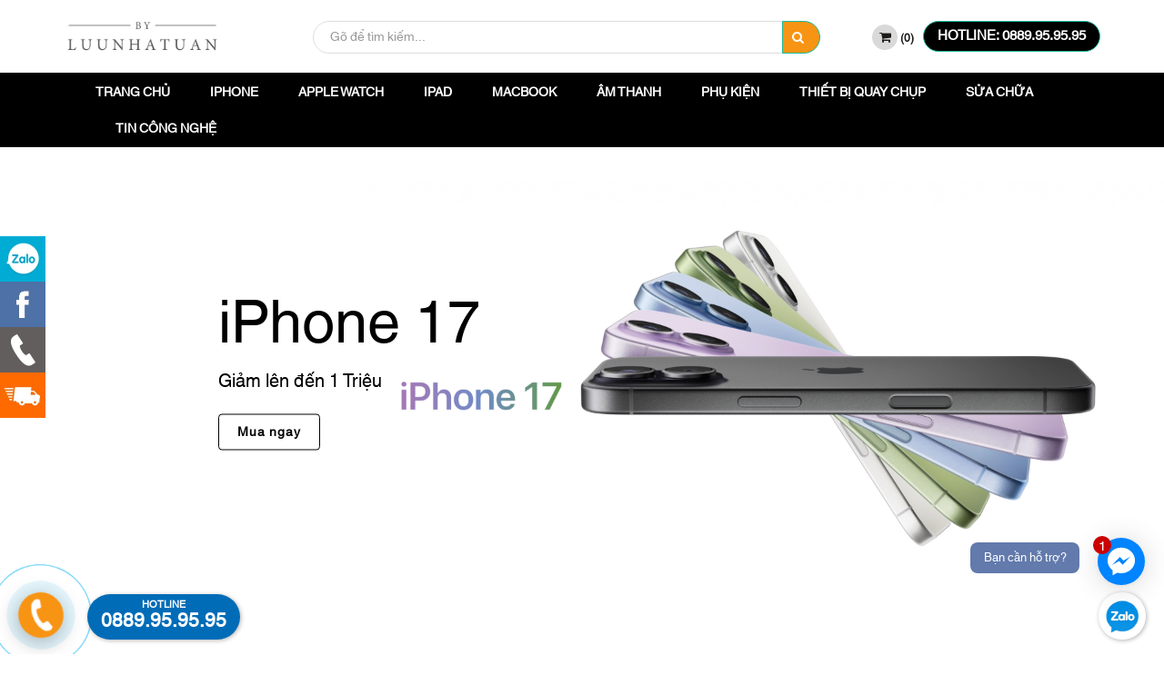

--- FILE ---
content_type: text/html; charset=UTF-8
request_url: https://byluunhattuan.vn/
body_size: 17793
content:
<!-- ================================================================ -->
<!-- ================================================================ -->
<!-- === Website by https://ihappy.vn, +84936388025================== -->
<!-- === Website thiết kế bởi https://ihappy.vn - LH:0936.388.025 === -->
<!-- ================================================================ -->
<!-- ================================================================ --><!DOCTYPE html PUBLIC "-//W3C//DTD XHTML 1.0 Transitional//EN" "http://www.w3.org/TR/xhtml1/DTD/xhtml1-transitional.dtd">
<html xmlns="http://www.w3.org/1999/xhtml" xmlns:fb="http://www.facebook.com/2008/fbml" lang="vi">
<head>
  <!-- Meta Pixel Code -->
<script>
  !function(f,b,e,v,n,t,s)
  {if(f.fbq)return;n=f.fbq=function(){n.callMethod?
  n.callMethod.apply(n,arguments):n.queue.push(arguments)};
  if(!f._fbq)f._fbq=n;n.push=n;n.loaded=!0;n.version='2.0';
  n.queue=[];t=b.createElement(e);t.async=!0;

<!-- Meta Pixel Code -->
<script>
!function(f,b,e,v,n,t,s)
{if(f.fbq)return;n=f.fbq=function(){n.callMethod?
n.callMethod.apply(n,arguments):n.queue.push(arguments)};
if(!f._fbq)f._fbq=n;n.push=n;n.loaded=!0;n.version='2.0';
n.queue=[];t=b.createElement(e);t.async=!0;
t.src=v;s=b.getElementsByTagName(e)[0];
s.parentNode.insertBefore(t,s)}(window, document,'script',
'https://connect.facebook.net/en_US/fbevents.js');
fbq('init', '603169718881296');
fbq('track', 'PageView');
</script>
<noscript><img height="1" width="1" style="display:none"
src="https://www.facebook.com/tr?id=603169718881296&ev=PageView&noscript=1"
/></noscript>
<!-- End Meta Pixel Code -->  <meta charset="utf-8">
<meta http-equiv="X-UA-Compatible" content="IE=edge,chrome=1">
<meta name="viewport" content="width=device-width, initial-scale=1.0, user-scalable=yes">
<meta http-equiv="Content-Type" content="text/html; charset=UTF-8" />
<meta http-equiv="content-language" content="vi" />
<link rel="apple-touch-icon" href="/public/upload/logoo-20201108112149.png">
<link rel="icon" type="image/png" href="/public/upload/logoo-20201108112149.png">
<meta name="robots" content="INDEX,FOLLOW" />
<meta name="copyright" content="Thiết kế web iHappy.vn" />
<meta name="author" content="Thiết kế web iHappy.vn" />
<meta name="generator" content="Thiết kế web iHappy.vn" />
<meta http-equiv="audience" content="General" />
<meta name="resource-type" content="Document" />
<meta name="distribution" content="Global" />
<meta name="revisit-after" content="1 days" />
<meta name="rating" content="GENERAL" />
<meta name="robots" content="index,follow" />
<meta name="Googlebot" content="index,follow,archive" />
<title>byluunhattuan.vn | iPhone, iPad, Macbook, AppleWatch Chính Hãng Giá Tốt Nhất.</title>
<meta name="description" content="Chuyên iPhone chính hãng Mới 100% chưa active,  FullBox, Like New 99%, Trôi bảo hành .v..v.. Tất cả iPhone tại byluunhattuan bán ra đều cam kết là hàng zin chuẩn ..."> 
<meta name="keywords" content="iPhone chính hãng Mới 100% nguyên seal Chưa Active, Cũ 99%, Bán Trả Góp 0% ">
<meta property="og:title" content="byluunhattuan.vn | iPhone, iPad, Macbook, AppleWatch Chính Hãng Giá Tốt Nhất."/>
<meta property="og:description" content="Chuyên iPhone chính hãng Mới 100% chưa active,  FullBox, Like New 99%, Trôi bảo hành .v..v.. Tất cả iPhone tại byluunhattuan bán ra đều cam kết là hàng zin chuẩn ..."/>
<meta property="og:image" content="http://byluunhattuan.vn/public/upload/1111Untitled-1.jpg"/>
<meta property="og:type" content="website" />
<meta property="og:url" content="http://byluunhattuan.vn"/>
<link rel="canonical" href="http://byluunhattuan.vn" />
<meta property="og:locale" content="vi_VN" />
<meta property="og:site_name" content="byluunhattuan.vn | iPhone, iPad, Macbook, AppleWatch Chính Hãng Giá Tốt Nhất."/>

  
  
  
  
  
  
  <link href=/public/frontend/font/helvetica.css rel=stylesheet>
  <link href=/public/frontend/polo/css/polo.css rel=stylesheet>
  <link href=/public/frontend/custom.css?v=1768970526  rel=stylesheet>
  <script src=/public/frontend/polo/js/jquery.js></script>
</head>
<body class="no-page-loader  index-page">
  <!-- Google Tag Manager (noscript) -->
<noscript><iframe src="https://www.googletagmanager.com/ns.html?id=GTM-TMC7MH8"
height="0" width="0" style="display:none;visibility:hidden"></iframe></noscript>
<!-- End Google Tag Manager (noscript) -->
<!-- Facebook Pixel Code -->
<script>
!function(f,b,e,v,n,t,s)
{if(f.fbq)return;n=f.fbq=function(){n.callMethod?
n.callMethod.apply(n,arguments):n.queue.push(arguments)};
if(!f._fbq)f._fbq=n;n.push=n;n.loaded=!0;n.version='2.0';
n.queue=[];t=b.createElement(e);t.async=!0;
t.src=v;s=b.getElementsByTagName(e)[0];
s.parentNode.insertBefore(t,s)}(window, document,'script',
'https://connect.facebook.net/en_US/fbevents.js');
fbq('init', '182760855952150');
fbq('track', 'PageView');
</script>
<noscript><img height="1" width="1" style="display:none"
src="https://www.facebook.com/tr?id=182760855952150&ev=PageView&noscript=1"
/></noscript>
<!-- End Facebook Pixel Code -->
<!-- Meta Pixel Code -->
<script>
!function(f,b,e,v,n,t,s)
{if(f.fbq)return;n=f.fbq=function(){n.callMethod?
n.callMethod.apply(n,arguments):n.queue.push(arguments)};
if(!f._fbq)f._fbq=n;n.push=n;n.loaded=!0;n.version='2.0';
n.queue=[];t=b.createElement(e);t.async=!0;
t.src=v;s=b.getElementsByTagName(e)[0];
s.parentNode.insertBefore(t,s)}(window, document,'script',
'https://connect.facebook.net/en_US/fbevents.js');
fbq('init', '603169718881296');
fbq('track', 'PageView');
</script>
<noscript><img height="1" width="1" style="display:none"
src="https://www.facebook.com/tr?id=603169718881296&ev=PageView&noscript=1"
/></noscript>
<!-- End Meta Pixel Code -->  
  <div id=wrapper>
    
    <header id="header" class="  header-menu-bottom" data-shrink=200>
      <div id="header-wrap">
        <div class="container">
          <div id="logo">
            <a href="/" class="logo" data-dark-logo="/upload/logow.png">
              <img src="/public/upload/tetslohod-1.jpg?1" alt="byluunhattuan.vn | iPhone, iPad, Macbook, AppleWatch Chính Hãng Giá Tốt Nhất.">
            </a>
          </div>
          <div id="top-search">
            <form action="/tim-kiem" method="get">
              <input type="text" name="searchKeyword" class="form-control" value="" placeholder="Gõ từ khóa và bấm enter để tìm kiếm" value="">
            </form>
          </div>
          <div id="header-search">
            <div class="container">
              <form action="/tim-kiem" method="get" class="form-inline">
                <div class="input-group">
                  <input type="text" aria-required="true" name="searchKeyword" class="form-control widget-search-form" placeholder="Gõ để tìm kiếm..." value="">
                  <span class="input-group-btn">
                    <button type="submit" id="widget-widget-search-form-button" class="btn btn-default"><i class="fa fa-search"></i></button>
                  </span>
                </div>
              </form>
            </div>
          </div>
          <div class="header-extras" style="border: none;">
            <ul>
              
                            <li>
                <a href="/gio-hang-34252" class="btn-cart"><i class="fa fa-shopping-cart"></i> (<span class="cartCount">0</span>)</a>
              </li>
              
                                                                                                                
              <li class="hidden-xs"><a href="tel:0889.95.95.95" class="btn">HOTLINE: 0889.95.95.95</a></li>
            </ul>
          </div>
          <div id="mainMenu-trigger">
            <button class="lines-button x"> <span class="lines"></span> </button>
          </div>
          <div id="mainMenu" class="light   menu-bottom">
            <div class="container">
              <nav>
                <ul>
                  <li><a href="/">Trang chủ</a></li>
                  
                  
                                                                                     <li  class=dropdown > <a href=/iphone-25239>iPhone</a>
                     
                    <ul class=dropdown-menu>
                                                                                                                   <li><a href=/iphone-new-252316>iPhone new</a></li>
                                                <li><a href=/iphone-99--252317>iPhone 99%</a></li>
                                                                                                
                    </ul>
                                      </li>
                                        <li  class=dropdown > <a href=/apple-watch-252310>Apple Watch</a>
                     
                    <ul class=dropdown-menu>
                                               <li><a href=/apple-watch-series-10-252380>Apple Watch Series 10</a></li>
                                              <li><a href=/apple-watch-series-9-252376>Apple Watch Series 9</a></li>
                                                              <li><a href=/apple-watch-series-8-252370>Apple Watch Series 8</a></li>
                                              <li><a href=/apple-watch-ultra--252383>Apple Watch Ultra </a></li>
                                                  <li><a href=/apple-watch-series-7-252369>Apple Watch Series 7</a></li>
                                                  <li><a href=/apple-watch-series-6-252344>Apple Watch Series 6</a></li>
                                                                                                                                      <li><a href=/apple-watch-se-252345>Apple Watch SE</a></li>
                                              <li><a href=/apple-watch-series-5-252346>Apple Watch Series 5</a></li>
                                              <li><a href=/apple-watch-series-4-252347>Apple Watch Series 4</a></li>
                                                <li><a href=/apple-watch-99--252384>Apple Watch 99%</a></li>
                                    
                    </ul>
                                      </li>
                                        <li > <a href=/ipad-252311>iPad</a>
                                      </li>
                                        <li > <a href=/macbook-252312>Macbook</a>
                                      </li>
                                        <li  class=dropdown > <a href=/am-thanh-252361>Âm Thanh</a>
                     
                    <ul class=dropdown-menu>
                                             <li><a href=/alphawworks>Alpha Works</a></li>
                                                                      <li><a href=/jbl-harmankardon-252313>JBL - Harman/kardon</a></li>
                                                    <li><a href=/marshall-252360>Marshall</a></li>
                                                                                                                                        
                    </ul>
                                      </li>
                                        <li  class=dropdown > <a href=/phu-kien-252352>Phụ Kiện</a>
                     
                    <ul class=dropdown-menu>
                                                                                                               <li><a href=/phu-kien-252314>Phụ kiện iPhone</a></li>
                                                                                                                      <li><a href=/phu-kien-applewatch-252354>Phụ Kiện AppleWatch</a></li>
                                              <li><a href=/phu-kien-macbook-252353>Phụ Kiện Macbook</a></li>
                            
                    </ul>
                                      </li>
                                                                                                                <li > <a href=/thiet-bi-quay-chup-252385>Thiết bị quay chụp</a>
                                      </li>
                                       <li class=dropdown> <a href=/sua-chua-252355>Sửa Chữa</a>
                    <ul class=dropdown-menu>
                                                                                                                                                                                                                                                                                                                                                                                                                                                                                                                                                                                                                                                                                                                                                                                                                                                                                                                                                                                                                                                                                                                                                                                                                                                                                                                                                                                                                                                                                                                                                                                                                                                                                                                                                                                                                                                                                                 <li><a href=/thay-cam-ung-3425244>Thay Cảm Ứng</a></li>
                                              <li><a href=/thay-vo-lung-kinh-3425215>Thay vỏ - lưng kính</a></li>
                                              <li><a href=/ep-kinh-thay-man-3425214>Ép kính - thay màn</a></li>
                                              <li><a href=/dich-vu-thay-pin-3425213>Dịch vụ thay pin</a></li>
                                                                                                                                                                                        
                    </ul>
                  </li>
                  <li><a href=/tin-cong-nghe-25236>Tin công nghệ</a></li>
                  
                  
                  
                  
                </ul>
              </nav>
            </div>
          </div>
        </div>
      </div>
    </header>
    <div id=slider class="inspiro-slider " data-ratio-width="1920" data-ratio-height="777"  data-autoplay=true data-autoplay-timeout=3000>
       <a href="" class="slide " style="background-image:url('/public/upload/bia/1.jpg');background-position: center; background-size:cover;">
    <div class="" style="position: absolute; left: 70%; top: 50%;transform: translate(-50%,-50%);width: max-content;max-width: 100%">
      <div class="slide-captions">
        <div class="text-light  ">
          <h2 class="text-right" style="color: #ffffff!important">iPhone 17 Pro Max !</h2>
          <p class="text-right"  style="color: #ffffff!important">Tặng Full Phụ Kiện Chính Hãng</p>
          <p class="text-right"><button class="btn btn-outline btn-light"  style="border-color: #ffffff!important;color: #ffffff!important">Mua ngay</button></p>
        </div>
      </div>
    </div>
  </a>
      <a href="" class="slide " style="background-image:url('/public/upload/bia/2.jpg');background-position: center; background-size:cover;">
    <div class="" style="position: absolute; left: 30%; top: 50%;transform: translate(-50%,-50%);width: max-content;max-width: 100%">
      <div class="slide-captions">
        <div class="text-light  ">
          <h2 class="text-left" style="color: #000000!important">iPhone 17</h2>
          <p class="text-left"  style="color: #000000!important">Giảm lên đến 1 Triệu </p>
          <p class="text-left"><button class="btn btn-outline btn-light"  style="border-color: #000000!important;color: #000000!important">Mua ngay</button></p>
        </div>
      </div>
    </div>
  </a>
      <a href="https://byluunhattuan.vn/apple-watch-252310" class="slide " style="background-image:url('/public/upload/bia/3.jpg');background-position: center; background-size:cover;">
    <div class="" style="position: absolute; left: 50%; top: 30%;transform: translate(-50%,-50%);width: max-content;max-width: 100%">
      <div class="slide-captions">
        <div class="text-light  ">
          <h2 class="text-center" style="color: #000000!important">Apple Watch</h2>
          <p class="text-center"  style="color: #000000!important">Series 11</p>
          <p class="text-center"><button class="btn btn-outline btn-light"  style="border-color: #000000!important;color: #000000!important">Mua ngay</button></p>
        </div>
      </div>
    </div>
  </a>
      <a href="" class="slide " style="background-image:url('/public/upload/bia/4.jpg');background-position: center; background-size:cover;">
    <div class="" style="position: absolute; left: 70%; top: 50%;transform: translate(-50%,-50%);width: max-content;max-width: 100%">
      <div class="slide-captions">
        <div class="text-light  ">
          <h2 class="text-right" style="color: #ffffff!important">iPhone Air</h2>
          <p class="text-right"  style="color: #ffffff!important">The thinnest iPhone ever.</p>
          <p class="text-right"><button class="btn btn-outline btn-light"  style="border-color: #ffffff!important;color: #ffffff!important">Mua ngay</button></p>
        </div>
      </div>
    </div>
  </a>
      <a href="https://byluunhattuan.vn/jbl-harmankardon-252313" class="slide " style="background-image:url('/public/upload/baner/a5.jpg');background-position: center; background-size:cover;">
    <div class="" style="position: absolute; left: 70%; top: 30%;transform: translate(-50%,-50%);width: max-content;max-width: 100%">
      <div class="slide-captions">
        <div class="text-light  ">
          <h2 class="text-right" style="color: #ffffff!important">Âm thanh chính hãng</h2>
          <p class="text-right"  style="color: #ffffff!important">JBL - Harman/Kardon</p>
          <p class="text-right"><button class="btn btn-outline btn-light"  style="border-color: #ffffff!important;color: #ffffff!important">Mua ngay</button></p>
        </div>
      </div>
    </div>
  </a>
           </div>
<script type="application/ld+json">{
  "@context": "http://schema.org",
  "@type": "WebSite",
  "name": "byluunhattuan.vn | iPhone, iPad, Macbook, AppleWatch Chính Hãng Giá Tốt Nhất.",
  "url": "http://byluunhattuan.vn",
  "sameAs": [
  "https://www.facebook.com/byluunhattuan/",          ],
  "potentialAction": {
  "@type": "SearchAction",
  "target": "http://byluunhattuan.vn/tim-kiem?searchKeyword={search_term}",
  "query-input": "required name=search_term"
}
}</script>
<h1 style="opacity: 0;margin: 0;padding: 0;font-size: 1px;line-height: 1">byluunhattuan.vn | iPhone, iPad, Macbook, AppleWatch Chính Hãng Giá Tốt Nhất.</h1>



                                                 <section class="productCategory p-b-0 p-t-40">
  <div class=container>
    <div class="heading heading-center m-b-30 wow fadeInUp">
      <a href="/iphone-25239"><h2 class="m-b-10 line-ben-duoi">iPhone</h2></a>
    </div>
    <div class="shop wow fadeInUp">
      <div class="carousel" data-items="4" data-items-xs="2" data-items-xxs="2" data-margin="30" data-loop=false data-autoplay=true data-dots=false >
                                                                                     <a href="/iphone-16-pro-1tb-moi-chinh-hang-chua-kich-hoat-34251055" title="iPhone 16 Pro 1TB Mới Chính Hãng Chưa Kích Hoạt" class="product grid-item each-product">
  <div class="product-image">
    <img class="productImage" alt="iPhone 16 Pro 1TB Mới Chính Hãng Chưa Kích Hoạt" src="/public/thumbs/Screen%20Shot%202024-09-14%20at%2009.09.08.png">
    <img class="smallLogo" src="/public/upload/logo/LOGOHANG.png">    <span class="smallText "  style="bottom: 13%" ><i class="fa fa-gift"></i> Tặng Sạc Nhanh</span>      </div>
  <div class="product-description matchHeight3">
    <div class="product-title">
      <h4 class="matchHeight2">
        iPhone 16 Pro 1TB Mới Chính Hãng Chưa Kích Hoạt
      </h4>
    </div>
    <div class="product-price">
            <ins>37,690,000đ</ins>
          </div>
    <p class="text-center">Xuất xứ: Việt Nam</p>

  </div>
</a>                  <a href="/iphone-16-pro-512gb-moi-chinh-hang-chua-kich-hoat-34251054" title="iPhone 16 Pro 512GB Mới Chính Hãng Chưa Kích Hoạt" class="product grid-item each-product">
  <div class="product-image">
    <img class="productImage" alt="iPhone 16 Pro 512GB Mới Chính Hãng Chưa Kích Hoạt" src="/public/thumbs/Screen%20Shot%202024-09-14%20at%2009.09.08.png">
    <img class="smallLogo" src="/public/upload/logo/LOGOHANG.png">    <span class="smallText "  style="bottom: 13%" ><i class="fa fa-gift"></i> Tặng Sạc Nhanh</span>      </div>
  <div class="product-description matchHeight3">
    <div class="product-title">
      <h4 class="matchHeight2">
        iPhone 16 Pro 512GB Mới Chính Hãng Chưa Kích Hoạt
      </h4>
    </div>
    <div class="product-price">
            <ins>33,490,000đ</ins>
          </div>
    <p class="text-center">Xuất xứ: Việt Nam</p>

  </div>
</a>                  <a href="/iphone-16-pro-256gb-moi-chinh-hang-chua-kich-hoat-34251053" title="iPhone 16 Pro 256GB Mới Chính Hãng Chưa Kích Hoạt" class="product grid-item each-product">
  <div class="product-image">
    <img class="productImage" alt="iPhone 16 Pro 256GB Mới Chính Hãng Chưa Kích Hoạt" src="/public/thumbs/Screen%20Shot%202024-09-14%20at%2009.09.08.png">
    <img class="smallLogo" src="/public/upload/logo/LOGOHANG.png">    <span class="smallText "  style="bottom: 13%" ><i class="fa fa-gift"></i> Tặng Sạc Nhanh</span>      </div>
  <div class="product-description matchHeight3">
    <div class="product-title">
      <h4 class="matchHeight2">
        iPhone 16 Pro 256GB Mới Chính Hãng Chưa Kích Hoạt
      </h4>
    </div>
    <div class="product-price">
            <ins>28,590,000đ</ins>
          </div>
    <p class="text-center">Xuất xứ: Việt Nam</p>

  </div>
</a>                  <a href="/iphone-17-pro-1tb-moi-chinh-hang-chua-kich-hoat-34251052" title="iPhone 17 Pro 1TB Mới Chính Hãng Chưa Kích Hoạt" class="product grid-item each-product">
  <div class="product-image">
    <img class="productImage" alt="iPhone 17 Pro 1TB Mới Chính Hãng Chưa Kích Hoạt" src="/public/thumbs/Screen%20Shot%202025-09-20%20at%2015.14.07.png">
    <img class="smallLogo" src="/public/upload/logo/LOGOHANG.png">    <span class="smallText  has2 " ><i class="fa fa-gift"></i> Đặt Hàng</span>    <span class="smallText2"><i class="fa fa-bolt"></i> Giao Hàng Theo STT</span>  </div>
  <div class="product-description matchHeight3">
    <div class="product-title">
      <h4 class="matchHeight2">
        iPhone 17 Pro 1TB Mới Chính Hãng Chưa Kích Hoạt
      </h4>
    </div>
    <div class="product-price">
            <ins>47,990,000đ</ins>
          </div>
    <p class="text-center">Xuất xứ: Việt Nam</p>

  </div>
</a>                  <a href="/iphone-17-pro-512gb-moi-chinh-hang-chua-kich-hoat-34251051" title="iPhone 17 Pro 512GB Mới Chính Hãng Chưa Kích Hoạt" class="product grid-item each-product">
  <div class="product-image">
    <img class="productImage" alt="iPhone 17 Pro 512GB Mới Chính Hãng Chưa Kích Hoạt" src="/public/thumbs/Screen%20Shot%202025-09-20%20at%2015.14.07.png">
    <img class="smallLogo" src="/public/upload/logo/LOGOHANG.png">    <span class="smallText  has2 " ><i class="fa fa-gift"></i> Đặt Hàng</span>    <span class="smallText2"><i class="fa fa-bolt"></i> Giao Hàng Theo STT</span>  </div>
  <div class="product-description matchHeight3">
    <div class="product-title">
      <h4 class="matchHeight2">
        iPhone 17 Pro 512GB Mới Chính Hãng Chưa Kích Hoạt
      </h4>
    </div>
    <div class="product-price">
            <ins>41,490,000đ</ins>
          </div>
    <p class="text-center">Xuất xứ: Việt Nam</p>

  </div>
</a>                  <a href="/iphone-17-promax-256gb-moi-chinh-hang-chua-kich-hoat-moi-34251048" title="iPhone 17 ProMax 256GB Mới Chính Hãng Chưa Kích Hoạt Mới" class="product grid-item each-product">
  <div class="product-image">
    <img class="productImage" alt="iPhone 17 ProMax 256GB Mới Chính Hãng Chưa Kích Hoạt Mới" src="/public/thumbs/Screen%20Shot%202025-09-20%20at%2014.32.45.png">
    <img class="smallLogo" src="/public/upload/logo/LOGOHANG.png">    <span class="smallText  has2 " ><i class="fa fa-gift"></i> Đặt Hàng</span>    <span class="smallText2"><i class="fa fa-bolt"></i> Giao Hàng Theo STT</span>  </div>
  <div class="product-description matchHeight3">
    <div class="product-title">
      <h4 class="matchHeight2">
        iPhone 17 ProMax 256GB Mới Chính Hãng Chưa Kích Hoạt Mới
      </h4>
    </div>
    <div class="product-price">
            <ins>36,990,000đ</ins>
          </div>
    <p class="text-center">Xuất xứ: Việt Nam</p>

  </div>
</a>                  <a href="/iphone-15-pro-max-512gb-99-dep-nhu-moi-34251047" title="iPhone 15 Pro Max 512GB 99% Đẹp Như Mới" class="product grid-item each-product">
  <div class="product-image">
    <img class="productImage" alt="iPhone 15 Pro Max 512GB 99% Đẹp Như Mới" src="/public/thumbs/835866839.jpg">
        <span class="smallText  has2 " ><i class="fa fa-gift"></i> Tặng Sạc Nhanh</span>    <span class="smallText2"><i class="fa fa-bolt"></i> Giảm Lên Đến 200.000</span>  </div>
  <div class="product-description matchHeight3">
    <div class="product-title">
      <h4 class="matchHeight2">
        iPhone 15 Pro Max 512GB 99% Đẹp Như Mới
      </h4>
    </div>
    <div class="product-price">
            <ins>22,500,000đ</ins>
          </div>
    <p class="text-center">Xuất xứ: Việt Nam</p>

  </div>
</a>                  <a href="/iphone-17-air-256gb-moi-chinh-hang-chua-kich-hoat-34251042" title="iPhone 17 Air 256GB Mới Chính Hãng Chưa Kích Hoạt" class="product grid-item each-product">
  <div class="product-image">
    <img class="productImage" alt="iPhone 17 Air 256GB Mới Chính Hãng Chưa Kích Hoạt" src="/public/thumbs/Screen%20Shot%202025-10-10%20at%2017.29.49.png">
    <img class="smallLogo" src="/public/upload/logo/LOGOHANG.png">    <span class="smallText  has2 " ><i class="fa fa-gift"></i> Đặt Hàng</span>    <span class="smallText2"><i class="fa fa-bolt"></i> Giao Hàng Theo STT</span>  </div>
  <div class="product-description matchHeight3">
    <div class="product-title">
      <h4 class="matchHeight2">
        iPhone 17 Air 256GB Mới Chính Hãng Chưa Kích Hoạt
      </h4>
    </div>
    <div class="product-price">
            <ins>29,990,000đ</ins>
          </div>
    <p class="text-center">Xuất xứ: Việt Nam</p>

  </div>
</a>                  <a href="/iphone-17-256gb-moi-chinh-hang-chua-kich-hoat-34251041" title="iPhone 17 256GB Mới Chính Hãng Chưa Kích Hoạt" class="product grid-item each-product">
  <div class="product-image">
    <img class="productImage" alt="iPhone 17 256GB Mới Chính Hãng Chưa Kích Hoạt" src="/public/thumbs/Screen%20Shot%202025-09-20%20at%2015.26.41.png">
    <img class="smallLogo" src="/public/upload/logo/LOGOHANG.png">    <span class="smallText  has2 " ><i class="fa fa-gift"></i> Đặt Hàng</span>    <span class="smallText2"><i class="fa fa-bolt"></i> Giao Hàng Theo STT</span>  </div>
  <div class="product-description matchHeight3">
    <div class="product-title">
      <h4 class="matchHeight2">
        iPhone 17 256GB Mới Chính Hãng Chưa Kích Hoạt
      </h4>
    </div>
    <div class="product-price">
            <ins>24,990,000đ</ins>
          </div>
    <p class="text-center">Xuất xứ: Việt Nam</p>

  </div>
</a>                  <a href="/iphone-17-pro-256gb-moi-chinh-hang-chua-kich-hoat-34251040" title="iPhone 17 Pro 256GB Mới Chính Hãng Chưa Kích Hoạt" class="product grid-item each-product">
  <div class="product-image">
    <img class="productImage" alt="iPhone 17 Pro 256GB Mới Chính Hãng Chưa Kích Hoạt" src="/public/thumbs/Screen%20Shot%202025-09-20%20at%2015.14.07.png">
    <img class="smallLogo" src="/public/upload/logo/LOGOHANG.png">    <span class="smallText  has2 " ><i class="fa fa-gift"></i> Đặt Hàng</span>    <span class="smallText2"><i class="fa fa-bolt"></i> Giao Hàng Theo STT</span>  </div>
  <div class="product-description matchHeight3">
    <div class="product-title">
      <h4 class="matchHeight2">
        iPhone 17 Pro 256GB Mới Chính Hãng Chưa Kích Hoạt
      </h4>
    </div>
    <div class="product-price">
            <ins>34,990,000đ</ins>
          </div>
    <p class="text-center">Xuất xứ: Việt Nam</p>

  </div>
</a>                                                                                                                                                                                                                                                                                                                                                                                                                                                                                                                                                                                                                                                                                                                                                                                                                                                                                                                                                                                                                                                                                                                                                                                                                                                                                                                                                                                                                                                                                                                                                                                                                                                                                                                                                                                                                                                                                                                                                           </div>
    </div>
  </div>
</section>
    <section class="productCategory p-b-0 p-t-40">
  <div class=container>
    <div class="heading heading-center m-b-30 wow fadeInUp">
      <a href="/apple-watch-252310"><h2 class="m-b-10 line-ben-duoi">Apple Watch</h2></a>
    </div>
    <div class="shop wow fadeInUp">
      <div class="carousel" data-items="4" data-items-xs="2" data-items-xxs="2" data-margin="30" data-loop=false data-autoplay=true data-dots=false >
                                                                                                                                                                                                                                                                                                                                                                                                         <a href="/apple-watch-ultra-2-2024-49mm-lte-vien-titan-day-titan-99--34251009" title="Apple Watch Ultra 2 2024 49mm LTE Viền Titan Dây Titan 99%" class="product grid-item each-product">
  <div class="product-image">
    <img class="productImage" alt="Apple Watch Ultra 2 2024 49mm LTE Viền Titan Dây Titan 99%" src="/public/thumbs/ul2th.jpg">
              </div>
  <div class="product-description matchHeight3">
    <div class="product-title">
      <h4 class="matchHeight2">
        Apple Watch Ultra 2 2024 49mm LTE Viền Titan Dây Titan 99%
      </h4>
    </div>
    <div class="product-price">
            <ins>23,590,000đ</ins>
          </div>
    <p class="text-center">Xuất xứ: Việt Nam</p>

  </div>
</a>                  <a href="/apple-watch-ultra-2-2024-49mm-lte-vien-titan-day-cao-su-99--34251008" title="Apple Watch Ultra 2 2024 49mm LTE Viền Titan Dây Cao Su 99%" class="product grid-item each-product">
  <div class="product-image">
    <img class="productImage" alt="Apple Watch Ultra 2 2024 49mm LTE Viền Titan Dây Cao Su 99%" src="/public/thumbs/ul2cs_2.jpg">
              </div>
  <div class="product-description matchHeight3">
    <div class="product-title">
      <h4 class="matchHeight2">
        Apple Watch Ultra 2 2024 49mm LTE Viền Titan Dây Cao Su 99%
      </h4>
    </div>
    <div class="product-price">
            <ins>20,490,000đ</ins>
          </div>
    <p class="text-center">Xuất xứ: Việt Nam</p>

  </div>
</a>                  <a href="/apple-watch-ultra-49mm-vien-titan-day-cao-su-99--34251007" title="Apple Watch Ultra 49mm Viền Titan - Dây cao su 99%" class="product grid-item each-product">
  <div class="product-image">
    <img class="productImage" alt="Apple Watch Ultra 49mm Viền Titan - Dây cao su 99%" src="/public/thumbs/ultra-cs.jpg">
              </div>
  <div class="product-description matchHeight3">
    <div class="product-title">
      <h4 class="matchHeight2">
        Apple Watch Ultra 49mm Viền Titan - Dây cao su 99%
      </h4>
    </div>
    <div class="product-price">
            <ins>12,490,000đ</ins>
          </div>
    <p class="text-center">Xuất xứ: Việt Nam</p>

  </div>
</a>                  <a href="/apple-watch-ultra-49mm-vien-titan-day-vai-99--34251006" title="Apple Watch Ultra 49mm Viền Titan - Dây Vải 99%" class="product grid-item each-product">
  <div class="product-image">
    <img class="productImage" alt="Apple Watch Ultra 49mm Viền Titan - Dây Vải 99%" src="/public/thumbs/ultra.jpg">
              </div>
  <div class="product-description matchHeight3">
    <div class="product-title">
      <h4 class="matchHeight2">
        Apple Watch Ultra 49mm Viền Titan - Dây Vải 99%
      </h4>
    </div>
    <div class="product-price">
            <ins>12,490,000đ</ins>
          </div>
    <p class="text-center">Xuất xứ: Việt Nam</p>

  </div>
</a>                  <a href="/apple-watch-ultra-2-2024-49mm-lte-vien-titan-day-titan-chinh-hang-vn-a-3425983" title="Apple Watch Ultra 2 2024 49mm LTE Viền Titan Dây Titan | Chính hãng VN/A" class="product grid-item each-product">
  <div class="product-image">
    <img class="productImage" alt="Apple Watch Ultra 2 2024 49mm LTE Viền Titan Dây Titan | Chính hãng VN/A" src="/public/thumbs/ul2th.jpg">
              </div>
  <div class="product-description matchHeight3">
    <div class="product-title">
      <h4 class="matchHeight2">
        Apple Watch Ultra 2 2024 49mm LTE Viền Titan Dây Titan | Chính hãng VN/A
      </h4>
    </div>
    <div class="product-price">
            <ins>25,590,000đ</ins>
          </div>
    <p class="text-center">Xuất xứ: Việt Nam</p>

  </div>
</a>                  <a href="/apple-watch-ultra-2-2024-49mm-lte-vien-titan-day-cao-su-chinh-hang-vn-a-3425982" title="Apple Watch Ultra 2 2024 49mm LTE Viền Titan Dây Cao Su | Chính hãng VN/A" class="product grid-item each-product">
  <div class="product-image">
    <img class="productImage" alt="Apple Watch Ultra 2 2024 49mm LTE Viền Titan Dây Cao Su | Chính hãng VN/A" src="/public/thumbs/ul2cs_2.jpg">
              </div>
  <div class="product-description matchHeight3">
    <div class="product-title">
      <h4 class="matchHeight2">
        Apple Watch Ultra 2 2024 49mm LTE Viền Titan Dây Cao Su | Chính hãng VN/A
      </h4>
    </div>
    <div class="product-price">
            <ins>22,490,000đ</ins>
          </div>
    <p class="text-center">Xuất xứ: Việt Nam</p>

  </div>
</a>                  <a href="/apple-watch-ultra-49mm-vien-titan-day-cao-su-chinh-hang-vn-a-3425550" title="Apple Watch Ultra 49mm Viền Titan - Dây cao su | Chính hãng VN/A" class="product grid-item each-product">
  <div class="product-image">
    <img class="productImage" alt="Apple Watch Ultra 49mm Viền Titan - Dây cao su | Chính hãng VN/A" src="/public/thumbs/ultra-cs.jpg">
              </div>
  <div class="product-description matchHeight3">
    <div class="product-title">
      <h4 class="matchHeight2">
        Apple Watch Ultra 49mm Viền Titan - Dây cao su | Chính hãng VN/A
      </h4>
    </div>
    <div class="product-price">
            <ins>14,490,000đ</ins>
          </div>
    <p class="text-center">Xuất xứ: Việt Nam</p>

  </div>
</a>                  <a href="/apple-watch-ultra-49mm-vien-titan-day-vai-chinh-hang-vn-a-3425549" title="Apple Watch Ultra 49mm Viền Titan - Dây Vải | Chính hãng VN/A" class="product grid-item each-product">
  <div class="product-image">
    <img class="productImage" alt="Apple Watch Ultra 49mm Viền Titan - Dây Vải | Chính hãng VN/A" src="/public/thumbs/ultra.jpg">
              </div>
  <div class="product-description matchHeight3">
    <div class="product-title">
      <h4 class="matchHeight2">
        Apple Watch Ultra 49mm Viền Titan - Dây Vải | Chính hãng VN/A
      </h4>
    </div>
    <div class="product-price">
            <ins>14,490,000đ</ins>
          </div>
    <p class="text-center">Xuất xứ: Việt Nam</p>

  </div>
</a>                  <a href="/apple-watch-series-10-42mm-4g-vien-thep-day-thep-chinh-hang-apple-viet-nam-3425976" title="Apple Watch Series 10 42mm 4G Viền Thép Dây Thép | Chính hãng Apple Việt Nam" class="product grid-item each-product">
  <div class="product-image">
    <img class="productImage" alt="Apple Watch Series 10 42mm 4G Viền Thép Dây Thép | Chính hãng Apple Việt Nam" src="/public/thumbs/ul10-thep.jpg">
              </div>
  <div class="product-description matchHeight3">
    <div class="product-title">
      <h4 class="matchHeight2">
        Apple Watch Series 10 42mm 4G Viền Thép Dây Thép | Chính hãng Apple Việt Nam
      </h4>
    </div>
    <div class="product-price">
            <ins>19,390,000đ</ins>
          </div>
    <p class="text-center">Xuất xứ: Việt Nam</p>

  </div>
</a>                  <a href="/apple-watch-series-10-4g-46mm-gold-titanium-case-voi-gold-stainless-steel-3425984" title="Apple Watch Series 10 4G 46mm Gold Titanium Case với Gold Stainless Steel" class="product grid-item each-product">
  <div class="product-image">
    <img class="productImage" alt="Apple Watch Series 10 4G 46mm Gold Titanium Case với Gold Stainless Steel" src="/public/thumbs/s10link_1.jpg">
              </div>
  <div class="product-description matchHeight3">
    <div class="product-title">
      <h4 class="matchHeight2">
        Apple Watch Series 10 4G 46mm Gold Titanium Case với Gold Stainless Steel
      </h4>
    </div>
    <div class="product-price">
            <ins>30,390,000đ</ins>
          </div>
    <p class="text-center">Xuất xứ: Việt Nam</p>

  </div>
</a>                                                                                                                                                                                                                                                                                                                                                                                                                                                                                                                                                                                                                                                                                                                                                                                                                                                                                                                                                                                                                                                                                                                                                                                                                                                                                                                                                                                                                                                                                                                                                                                                                                       </div>
    </div>
  </div>
</section>
    <section class="productCategory p-b-0 p-t-40">
  <div class=container>
    <div class="heading heading-center m-b-30 wow fadeInUp">
      <a href="/ipad-252311"><h2 class="m-b-10 line-ben-duoi">iPad</h2></a>
    </div>
    <div class="shop wow fadeInUp">
      <div class="carousel" data-items="4" data-items-xs="2" data-items-xxs="2" data-margin="30" data-loop=false data-autoplay=true data-dots=false >
                                             <a href="/ipad-a16-gen-11-wifi-128gb-2025-chinh-hang-apple-viet-nam-34251012" title="iPad A16 (Gen 11)  Wifi 128GB 2025 | Chính hãng Apple Việt Nam" class="product grid-item each-product">
  <div class="product-image">
    <img class="productImage" alt="iPad A16 (Gen 11)  Wifi 128GB 2025 | Chính hãng Apple Việt Nam" src="/public/thumbs/4.jpg">
              </div>
  <div class="product-description matchHeight3">
    <div class="product-title">
      <h4 class="matchHeight2">
        iPad A16 (Gen 11)  Wifi 128GB 2025 | Chính hãng Apple Việt Nam
      </h4>
    </div>
    <div class="product-price">
            <ins>8,890,000đ</ins>
          </div>
    <p class="text-center">Xuất xứ: Việt Nam</p>

  </div>
</a>                                <a href="/ipad-mini-7-2024-5g-128gb-chinh-hang-apple-viet-nam-3425979" title="iPad mini 7 2024 5G 128GB | Chính hãng Apple Việt Nam" class="product grid-item each-product">
  <div class="product-image">
    <img class="productImage" alt="iPad mini 7 2024 5G 128GB | Chính hãng Apple Việt Nam" src="/public/thumbs/Screen%20Shot%202025-02-27%20at%2016.43.47.png">
              </div>
  <div class="product-description matchHeight3">
    <div class="product-title">
      <h4 class="matchHeight2">
        iPad mini 7 2024 5G 128GB | Chính hãng Apple Việt Nam
      </h4>
    </div>
    <div class="product-price">
            <ins>17,290,000đ</ins>
          </div>
    <p class="text-center">Xuất xứ: Việt Nam</p>

  </div>
</a>                  <a href="/ipad-mini-7-2024-wifi-128gb-chinh-hang-apple-viet-nam-3425978" title="iPad mini 7 2024 Wifi 128GB | Chính hãng Apple Việt Nam" class="product grid-item each-product">
  <div class="product-image">
    <img class="productImage" alt="iPad mini 7 2024 Wifi 128GB | Chính hãng Apple Việt Nam" src="/public/thumbs/Screen%20Shot%202025-02-27%20at%2016.43.47.png">
              </div>
  <div class="product-description matchHeight3">
    <div class="product-title">
      <h4 class="matchHeight2">
        iPad mini 7 2024 Wifi 128GB | Chính hãng Apple Việt Nam
      </h4>
    </div>
    <div class="product-price">
            <ins>13,790,000đ</ins>
          </div>
    <p class="text-center">Xuất xứ: Việt Nam</p>

  </div>
</a>                  <a href="/ipad-air-6-m2-13-inch-5g-128gb-chinh-hang-apple-viet-nam-3425962" title="iPad Air 6 M2 13 inch 5G 128GB | Chính hãng Apple Việt Nam" class="product grid-item each-product">
  <div class="product-image">
    <img class="productImage" alt="iPad Air 6 M2 13 inch 5G 128GB | Chính hãng Apple Việt Nam" src="/public/thumbs/Screen%20Shot%202025-01-20%20at%2021.14.37.png">
              </div>
  <div class="product-description matchHeight3">
    <div class="product-title">
      <h4 class="matchHeight2">
        iPad Air 6 M2 13 inch 5G 128GB | Chính hãng Apple Việt Nam
      </h4>
    </div>
    <div class="product-price">
            <ins>19,990,000đ</ins>
          </div>
    <p class="text-center">Xuất xứ: Việt Nam</p>

  </div>
</a>                  <a href="/ipad-air-6-m2-13-inch-wifi-128gb-i-chinh-hang-apple-viet-nam-3425961" title="iPad Air 6 M2 13 inch Wifi 128GB I Chính hãng Apple Việt Nam" class="product grid-item each-product">
  <div class="product-image">
    <img class="productImage" alt="iPad Air 6 M2 13 inch Wifi 128GB I Chính hãng Apple Việt Nam" src="/public/thumbs/Screen%20Shot%202025-01-20%20at%2021.14.37.png">
              </div>
  <div class="product-description matchHeight3">
    <div class="product-title">
      <h4 class="matchHeight2">
        iPad Air 6 M2 13 inch Wifi 128GB I Chính hãng Apple Việt Nam
      </h4>
    </div>
    <div class="product-price">
            <ins>17,990,000đ</ins>
          </div>
    <p class="text-center">Xuất xứ: Việt Nam</p>

  </div>
</a>                  <a href="/ipad-air-6-m2-11-inch-5g-128gb-chinh-hang-apple-viet-nam-3425960" title="iPad Air 6 M2 11 inch 5G 128GB | Chính hãng Apple Việt Nam" class="product grid-item each-product">
  <div class="product-image">
    <img class="productImage" alt="iPad Air 6 M2 11 inch 5G 128GB | Chính hãng Apple Việt Nam" src="/public/thumbs/Screen%20Shot%202025-01-20%20at%2021.14.37.png">
              </div>
  <div class="product-description matchHeight3">
    <div class="product-title">
      <h4 class="matchHeight2">
        iPad Air 6 M2 11 inch 5G 128GB | Chính hãng Apple Việt Nam
      </h4>
    </div>
    <div class="product-price">
            <ins>16,690,000đ</ins>
          </div>
    <p class="text-center">Xuất xứ: Việt Nam</p>

  </div>
</a>                  <a href="/ipad-air-6-m2-11-inch-wifi-128gb-chinh-hang-apple-viet-nam-3425959" title="iPad Air 6 M2 11 inch Wifi 128GB | Chính hãng Apple Việt Nam" class="product grid-item each-product">
  <div class="product-image">
    <img class="productImage" alt="iPad Air 6 M2 11 inch Wifi 128GB | Chính hãng Apple Việt Nam" src="/public/thumbs/Screen%20Shot%202025-01-20%20at%2021.14.37.png">
              </div>
  <div class="product-description matchHeight3">
    <div class="product-title">
      <h4 class="matchHeight2">
        iPad Air 6 M2 11 inch Wifi 128GB | Chính hãng Apple Việt Nam
      </h4>
    </div>
    <div class="product-price">
            <ins>14,490,000đ</ins>
          </div>
    <p class="text-center">Xuất xứ: Việt Nam</p>

  </div>
</a>                  <a href="/ipad-pro-m4-11-inch-wifi-256gb-3425924" title="iPad Pro M4 11 inch WiFi 256GB" class="product grid-item each-product">
  <div class="product-image">
    <img class="productImage" alt="iPad Pro M4 11 inch WiFi 256GB" src="/public/thumbs/ipad-pro-13-inch-m4-wifi-black-1.jpg">
              </div>
  <div class="product-description matchHeight3">
    <div class="product-title">
      <h4 class="matchHeight2">
        iPad Pro M4 11 inch WiFi 256GB
      </h4>
    </div>
    <div class="product-price">
            <ins>26,190,000đ</ins>
          </div>
    <p class="text-center">Xuất xứ: Việt Nam</p>

  </div>
</a>                  <a href="/ipad-pro-m4-13-inch-wifi-256gb-3425904" title="iPad Pro M4 13 inch WiFi 256GB" class="product grid-item each-product">
  <div class="product-image">
    <img class="productImage" alt="iPad Pro M4 13 inch WiFi 256GB" src="/public/thumbs/ipad-pro-13-inch-m4-wifi-black-1.jpg">
              </div>
  <div class="product-description matchHeight3">
    <div class="product-title">
      <h4 class="matchHeight2">
        iPad Pro M4 13 inch WiFi 256GB
      </h4>
    </div>
    <div class="product-price">
            <ins>33,690,000đ</ins>
          </div>
    <p class="text-center">Xuất xứ: Việt Nam</p>

  </div>
</a>                  <a href="/ipad-pro-12-9-2022-m2-wifi-hang-xach-tay--3425805" title="iPad Pro 12.9 2022 M2 WiFi ( hàng xách tay )" class="product grid-item each-product">
  <div class="product-image">
    <img class="productImage" alt="iPad Pro 12.9 2022 M2 WiFi ( hàng xách tay )" src="/public/thumbs/banner/Screen%20Shot%202022-10-27%20at%2010.00.19.png">
              </div>
  <div class="product-description matchHeight3">
    <div class="product-title">
      <h4 class="matchHeight2">
        iPad Pro 12.9 2022 M2 WiFi ( hàng xách tay )
      </h4>
    </div>
    <div class="product-price">
            <ins>23,990,000đ</ins>
          </div>
    <p class="text-center">Xuất xứ: Việt Nam</p>

  </div>
</a>                                                                                                                                                                                                                                                                                                                                                                                                                                                                                                                                                                                                                                                                                                                                                                                                                                                                                                                                                                                                                                                                                                                                                                                                                                                                                                                                                                                                                                                                                                                                                                                                                                                                                                                                                                                                                                                                                                                                                                                     </div>
    </div>
  </div>
</section>
    <section class="productCategory p-b-0 p-t-40">
  <div class=container>
    <div class="heading heading-center m-b-30 wow fadeInUp">
      <a href="/macbook-252312"><h2 class="m-b-10 line-ben-duoi">Macbook</h2></a>
    </div>
    <div class="shop wow fadeInUp">
      <div class="carousel" data-items="4" data-items-xs="2" data-items-xxs="2" data-margin="30" data-loop=false data-autoplay=true data-dots=false >
                                         <a href="/macbook-air-m4-13-inch-2025-16gb-256gb-chinh-hang-apple-viet-nam-34251014" title="MacBook Air M4 13 inch 2025 16GB 256GB | Chính hãng Apple Việt Nam" class="product grid-item each-product">
  <div class="product-image">
    <img class="productImage" alt="MacBook Air M4 13 inch 2025 16GB 256GB | Chính hãng Apple Việt Nam" src="/public/thumbs/KIM_1.jpg">
              </div>
  <div class="product-description matchHeight3">
    <div class="product-title">
      <h4 class="matchHeight2">
        MacBook Air M4 13 inch 2025 16GB 256GB | Chính hãng Apple Việt Nam
      </h4>
    </div>
    <div class="product-price">
            <ins>24,190,000đ</ins>
          </div>
    <p class="text-center">Xuất xứ: Việt Nam</p>

  </div>
</a>                  <a href="/macbook-air-m4-13-inch-2025-16gb-512gb-chinh-hang-apple-viet-nam-34251013" title="MacBook Air M4 13 inch 2025 16GB 512GB | Chính hãng Apple Việt Nam" class="product grid-item each-product">
  <div class="product-image">
    <img class="productImage" alt="MacBook Air M4 13 inch 2025 16GB 512GB | Chính hãng Apple Việt Nam" src="/public/thumbs/KIM.jpg">
              </div>
  <div class="product-description matchHeight3">
    <div class="product-title">
      <h4 class="matchHeight2">
        MacBook Air M4 13 inch 2025 16GB 512GB | Chính hãng Apple Việt Nam
      </h4>
    </div>
    <div class="product-price">
            <ins>29,990,000đ</ins>
          </div>
    <p class="text-center">Xuất xứ: Việt Nam</p>

  </div>
</a>                                                                                                                                                                                                                                                                                                                                                                                                                                                                          <a href="/macbook-pro-m3-max-16-inch-36gb-1tb-new-100--3425973" title="MacBook Pro M3 MAX 16 inch 36GB - 1TB | New 100%" class="product grid-item each-product">
  <div class="product-image">
    <img class="productImage" alt="MacBook Pro M3 MAX 16 inch 36GB - 1TB | New 100%" src="/public/thumbs/pro-m3.jpg">
    <img class="smallLogo" src="/public/upload/logo/logobanchat-1.png">          </div>
  <div class="product-description matchHeight3">
    <div class="product-title">
      <h4 class="matchHeight2">
        MacBook Pro M3 MAX 16 inch 36GB - 1TB | New 100%
      </h4>
    </div>
    <div class="product-price">
            <ins>77,990,000đ</ins>
          </div>
    <p class="text-center">Xuất xứ: Việt Nam</p>

  </div>
</a>                  <a href="/macbook-pro-m2-13-inch-8gb-256gb-i-new-100--3425972" title="MacBook Pro M2 13 inch 8GB - 256GB I New 100%" class="product grid-item each-product">
  <div class="product-image">
    <img class="productImage" alt="MacBook Pro M2 13 inch 8GB - 256GB I New 100%" src="/public/thumbs/mac.jpg">
    <img class="smallLogo" src="/public/upload/logo/logobanchat-1.png">          </div>
  <div class="product-description matchHeight3">
    <div class="product-title">
      <h4 class="matchHeight2">
        MacBook Pro M2 13 inch 8GB - 256GB I New 100%
      </h4>
    </div>
    <div class="product-price">
            <ins>29,790,000đ</ins>
          </div>
    <p class="text-center">Xuất xứ: Việt Nam</p>

  </div>
</a>                    <a href="/macbook-pro-m1-13-inch-new-100--3425975" title="MacBook Pro M1 13 inch | New 100%" class="product grid-item each-product">
  <div class="product-image">
    <img class="productImage" alt="MacBook Pro M1 13 inch | New 100%" src="/public/thumbs/pro-m1.jpg">
    <img class="smallLogo" src="/public/upload/logo/logobanchat-1.png">          </div>
  <div class="product-description matchHeight3">
    <div class="product-title">
      <h4 class="matchHeight2">
        MacBook Pro M1 13 inch | New 100%
      </h4>
    </div>
    <div class="product-price">
            <ins>27,590,000đ</ins>
          </div>
    <p class="text-center">Xuất xứ: Việt Nam</p>

  </div>
</a>                        <a href="/macbook-pro-m3-pro-14-inch-18gb-512gb-new-100--3425971" title="MacBook Pro M3 Pro 14 inch 18GB - 512GB | New 100%" class="product grid-item each-product">
  <div class="product-image">
    <img class="productImage" alt="MacBook Pro M3 Pro 14 inch 18GB - 512GB | New 100%" src="/public/thumbs/pro-m3-pro.jpg">
    <img class="smallLogo" src="/public/upload/logo/logobanchat-1.png">          </div>
  <div class="product-description matchHeight3">
    <div class="product-title">
      <h4 class="matchHeight2">
        MacBook Pro M3 Pro 14 inch 18GB - 512GB | New 100%
      </h4>
    </div>
    <div class="product-price">
            <ins>46,390,000đ</ins>
          </div>
    <p class="text-center">Xuất xứ: Việt Nam</p>

  </div>
</a>                      <a href="/macbook-pro-m2-pro-14-inch-16gb-521gb-new-100--3425970" title="MacBook Pro M2 Pro 14 inch 16GB - 521GB | New 100%" class="product grid-item each-product">
  <div class="product-image">
    <img class="productImage" alt="MacBook Pro M2 Pro 14 inch 16GB - 521GB | New 100%" src="/public/thumbs/pro-m2-pro.jpg">
    <img class="smallLogo" src="/public/upload/logo/logobanchat-1.png">          </div>
  <div class="product-description matchHeight3">
    <div class="product-title">
      <h4 class="matchHeight2">
        MacBook Pro M2 Pro 14 inch 16GB - 521GB | New 100%
      </h4>
    </div>
    <div class="product-price">
            <ins>45,990,000đ</ins>
          </div>
    <p class="text-center">Xuất xứ: Việt Nam</p>

  </div>
</a>                      <a href="/macbook-pro-m1-pro-14-inch-16gb-1tb-new-100--3425969" title="MacBook Pro M1 Pro 14 inch 16GB - 1TB | New 100%" class="product grid-item each-product">
  <div class="product-image">
    <img class="productImage" alt="MacBook Pro M1 Pro 14 inch 16GB - 1TB | New 100%" src="/public/thumbs/pro-m1-pro.jpg">
    <img class="smallLogo" src="/public/upload/logo/logobanchat-1.png">          </div>
  <div class="product-description matchHeight3">
    <div class="product-title">
      <h4 class="matchHeight2">
        MacBook Pro M1 Pro 14 inch 16GB - 1TB | New 100%
      </h4>
    </div>
    <div class="product-price">
            <ins>39,990,000đ</ins>
          </div>
    <p class="text-center">Xuất xứ: Việt Nam</p>

  </div>
</a>                      <a href="/macbook-air-m3-13-inch-new-100--3425968" title="MacBook Air M3 13 Inch | New 100%" class="product grid-item each-product">
  <div class="product-image">
    <img class="productImage" alt="MacBook Air M3 13 Inch | New 100%" src="/public/thumbs/air-m3.jpg">
    <img class="smallLogo" src="/public/upload/logo/logobanchat-1.png">          </div>
  <div class="product-description matchHeight3">
    <div class="product-title">
      <h4 class="matchHeight2">
        MacBook Air M3 13 Inch | New 100%
      </h4>
    </div>
    <div class="product-price">
            <ins>24,990,000đ</ins>
          </div>
    <p class="text-center">Xuất xứ: Việt Nam</p>

  </div>
</a>                      <a href="/macbook-air-m2-13-inch-i-new-100--3425967" title="MacBook Air M2 13 inch I New 100%" class="product grid-item each-product">
  <div class="product-image">
    <img class="productImage" alt="MacBook Air M2 13 inch I New 100%" src="/public/thumbs/air-m2.jpg">
    <img class="smallLogo" src="/public/upload/logo/logobanchat-1.png">          </div>
  <div class="product-description matchHeight3">
    <div class="product-title">
      <h4 class="matchHeight2">
        MacBook Air M2 13 inch I New 100%
      </h4>
    </div>
    <div class="product-price">
            <ins>19,990,000đ</ins>
          </div>
    <p class="text-center">Xuất xứ: Việt Nam</p>

  </div>
</a>                                                                                                                                                                                                                                                                                                                                                                                                                                                                                                                                                                                                                                                                                                                                                                                                                                                                                                                                                                                                                                                                                                                                                                                                                                                                                                                                                                                                                                                                                                                       </div>
    </div>
  </div>
</section>
    <section class="productCategory p-b-0 p-t-40">
  <div class=container>
    <div class="heading heading-center m-b-30 wow fadeInUp">
      <a href="/am-thanh-252361"><h2 class="m-b-10 line-ben-duoi">Âm Thanh</h2></a>
    </div>
    <div class="shop wow fadeInUp">
      <div class="carousel" data-items="4" data-items-xs="2" data-items-xxs="2" data-margin="30" data-loop=false data-autoplay=true data-dots=false >
                         <a href="/loa-bluetooth-jbl-grip-hang-chinh-hang-pgi-moi-34251046" title="Loa Bluetooth JBL Grip - Hàng Chính Hãng PGI Mới" class="product grid-item each-product">
  <div class="product-image">
    <img class="productImage" alt="Loa Bluetooth JBL Grip - Hàng Chính Hãng PGI Mới" src="/public/thumbs/Screen%20Shot%202025-12-10%20at%2021.16.42.png">
              </div>
  <div class="product-description matchHeight3">
    <div class="product-title">
      <h4 class="matchHeight2">
        Loa Bluetooth JBL Grip - Hàng Chính Hãng PGI Mới
      </h4>
    </div>
    <div class="product-price">
            <ins>2,990,000đ</ins>
          </div>
    <p class="text-center">Xuất xứ: Việt Nam</p>

  </div>
</a>                  <a href="/loa-bluetooth-jbl-charge-6-hang-chinh-hang-moi-34251021" title="Loa Bluetooth JBL CHARGE 6 - Hàng Chính hãng Mới" class="product grid-item each-product">
  <div class="product-image">
    <img class="productImage" alt="Loa Bluetooth JBL CHARGE 6 - Hàng Chính hãng Mới" src="/public/thumbs/Screen%20Shot%202025-04-28%20at%2013.50.36_2.png">
              </div>
  <div class="product-description matchHeight3">
    <div class="product-title">
      <h4 class="matchHeight2">
        Loa Bluetooth JBL CHARGE 6 - Hàng Chính hãng Mới
      </h4>
    </div>
    <div class="product-price">
            <ins>4,506,000đ</ins>
          </div>
    <p class="text-center">Xuất xứ: Việt Nam</p>

  </div>
</a>                                                                                                                                        <a href="/loa-jbl-flip-7-hang-chinh-hang-moi-34251022" title="LOA JBL FLIP 7- Hàng Chính hãng Mới" class="product grid-item each-product">
  <div class="product-image">
    <img class="productImage" alt="LOA JBL FLIP 7- Hàng Chính hãng Mới" src="/public/thumbs/loa/1631725118-jbl-flip-6-9.jpg">
              </div>
  <div class="product-description matchHeight3">
    <div class="product-title">
      <h4 class="matchHeight2">
        LOA JBL FLIP 7- Hàng Chính hãng Mới
      </h4>
    </div>
    <div class="product-price">
            <ins>3,524,000đ</ins>
          </div>
    <p class="text-center">Xuất xứ: Việt Nam</p>

  </div>
</a>                  <a href="/loa-soundbar-jbl-bar-2-1-deep-bass-hang-chinh-hang-moi-3425174" title="Loa Soundbar JBL BAR 2.1 DEEP BASS - Hàng Chính hãng Mới" class="product grid-item each-product">
  <div class="product-image">
    <img class="productImage" alt="Loa Soundbar JBL BAR 2.1 DEEP BASS - Hàng Chính hãng Mới" src="/public/thumbs/b3532bdb-b5f5-4447-8b07-ca858e9d6b07.jpg">
              </div>
  <div class="product-description matchHeight3">
    <div class="product-title">
      <h4 class="matchHeight2">
        Loa Soundbar JBL BAR 2.1 DEEP BASS - Hàng Chính hãng Mới
      </h4>
    </div>
    <div class="product-price">
            <ins>35,600,000đ</ins>
          </div>
    <p class="text-center">Xuất xứ: Việt Nam</p>

  </div>
</a>                  <a href="/loa-bluetooth-alpha-works-w89-hang-chinh-hang-moi-34251039" title="Loa Bluetooth Alpha Works W89 - Hàng Chính hãng Mới" class="product grid-item each-product">
  <div class="product-image">
    <img class="productImage" alt="Loa Bluetooth Alpha Works W89 - Hàng Chính hãng Mới" src="/public/thumbs/1%20(5).png">
              </div>
  <div class="product-description matchHeight3">
    <div class="product-title">
      <h4 class="matchHeight2">
        Loa Bluetooth Alpha Works W89 - Hàng Chính hãng Mới
      </h4>
    </div>
    <div class="product-price">
            <ins>3,290,000đ</ins>
          </div>
    <p class="text-center">Xuất xứ: Việt Nam</p>

  </div>
</a>                  <a href="/loa-bluetooth-alpha-works-w39-hang-chinh-hang-moi-34251038" title="Loa Bluetooth Alpha Works W39 - Hàng Chính hãng  Mới" class="product grid-item each-product">
  <div class="product-image">
    <img class="productImage" alt="Loa Bluetooth Alpha Works W39 - Hàng Chính hãng  Mới" src="/public/thumbs/1%20(1).png">
              </div>
  <div class="product-description matchHeight3">
    <div class="product-title">
      <h4 class="matchHeight2">
        Loa Bluetooth Alpha Works W39 - Hàng Chính hãng  Mới
      </h4>
    </div>
    <div class="product-price">
            <ins>1,690,000đ</ins>
          </div>
    <p class="text-center">Xuất xứ: Việt Nam</p>

  </div>
</a>                  <a href="/tai-nghe-true-wireless-alpha-works-curve-100-hang-chinh-hang-3425958" title="Tai nghe True Wireless ALPHA WORKS CURVE 100 - Hàng Chính Hãng" class="product grid-item each-product">
  <div class="product-image">
    <img class="productImage" alt="Tai nghe True Wireless ALPHA WORKS CURVE 100 - Hàng Chính Hãng" src="/public/thumbs/Screen%20Shot%202025-01-08%20at%2018.59.20.png">
              </div>
  <div class="product-description matchHeight3">
    <div class="product-title">
      <h4 class="matchHeight2">
        Tai nghe True Wireless ALPHA WORKS CURVE 100 - Hàng Chính Hãng
      </h4>
    </div>
    <div class="product-price">
            <ins>390,000đ</ins>
          </div>
    <p class="text-center">Xuất xứ: Việt Nam</p>

  </div>
</a>                  <a href="/tai-nghe-chup-tai-alpha-works-flex-680-hang-chinh-hang-moi-3425957" title="Tai Nghe Chụp Tai ALPHA WORKS FLEX 680 - Hàng Chính Hãng Mới" class="product grid-item each-product">
  <div class="product-image">
    <img class="productImage" alt="Tai Nghe Chụp Tai ALPHA WORKS FLEX 680 - Hàng Chính Hãng Mới" src="/public/thumbs/Screen%20Shot%202025-01-08%20at%2018.46.26.png">
              </div>
  <div class="product-description matchHeight3">
    <div class="product-title">
      <h4 class="matchHeight2">
        Tai Nghe Chụp Tai ALPHA WORKS FLEX 680 - Hàng Chính Hãng Mới
      </h4>
    </div>
    <div class="product-price">
            <ins>640,000đ</ins>
          </div>
    <p class="text-center">Xuất xứ: Việt Nam</p>

  </div>
</a>                  <a href="/loa-bluetooth-alpha-works-w88-hang-chinh-hang-moi-3425955" title="Loa Bluetooth Alpha Works W88 - Hàng Chính hãng  Mới" class="product grid-item each-product">
  <div class="product-image">
    <img class="productImage" alt="Loa Bluetooth Alpha Works W88 - Hàng Chính hãng  Mới" src="/public/thumbs/Screen%20Shot%202025-01-08%20at%2018.38.36.png">
              </div>
  <div class="product-description matchHeight3">
    <div class="product-title">
      <h4 class="matchHeight2">
        Loa Bluetooth Alpha Works W88 - Hàng Chính hãng  Mới
      </h4>
    </div>
    <div class="product-price">
            <ins>2,090,000đ</ins>
          </div>
    <p class="text-center">Xuất xứ: Việt Nam</p>

  </div>
</a>                  <a href="/loa-bluetooth-alpha-works-w38-hang-chinh-hang-moi-3425954" title="Loa Bluetooth Alpha Works W38 - Hàng Chính hãng  Mới" class="product grid-item each-product">
  <div class="product-image">
    <img class="productImage" alt="Loa Bluetooth Alpha Works W38 - Hàng Chính hãng  Mới" src="/public/thumbs/Screen%20Shot%202025-01-08%20at%2018.25.37.png">
              </div>
  <div class="product-description matchHeight3">
    <div class="product-title">
      <h4 class="matchHeight2">
        Loa Bluetooth Alpha Works W38 - Hàng Chính hãng  Mới
      </h4>
    </div>
    <div class="product-price">
            <ins>1,190,000đ</ins>
          </div>
    <p class="text-center">Xuất xứ: Việt Nam</p>

  </div>
</a>                                                                                                                                                                                                                                                                                                                                                                                                                                                                                                                                                                                                                                                                                                                                                                                                                                                                                                                                                                                                                                                                                                                                                                                                                                                                                                                                                                                                                                                                                                                                                                                                                                                                                                                                                                                                                                                                                                 </div>
    </div>
  </div>
</section>
    <section class="productCategory p-b-0 p-t-40">
  <div class=container>
    <div class="heading heading-center m-b-30 wow fadeInUp">
      <a href="/phu-kien-252352"><h2 class="m-b-10 line-ben-duoi">Phụ Kiện</h2></a>
    </div>
    <div class="shop wow fadeInUp">
      <div class="carousel" data-items="4" data-items-xs="2" data-items-xxs="2" data-margin="30" data-loop=false data-autoplay=true data-dots=false >
                                                 <a href="/but-cam-ung-pencil-pro-hang-chinh-hang--3425923" title="Bút Cảm Ứng Pencil Pro - Hàng Chính Hãng " class="product grid-item each-product">
  <div class="product-image">
    <img class="productImage" alt="Bút Cảm Ứng Pencil Pro - Hàng Chính Hãng " src="/public/thumbs/but-cam-ung-apple-pencil-2-apple-mu8f2-1-org.jpg">
              </div>
  <div class="product-description matchHeight3">
    <div class="product-title">
      <h4 class="matchHeight2">
        Bút Cảm Ứng Pencil Pro - Hàng Chính Hãng 
      </h4>
    </div>
    <div class="product-price">
            <ins>3,090,000đ</ins>
          </div>
    <p class="text-center">Xuất xứ: Việt Nam</p>

  </div>
</a>                  <a href="/but-cam-ung-pencil-2023-usb-c-hang-chinh-hang--3425922" title="Bút Cảm Ứng Pencil 2023 USB-C - Hàng Chính Hãng " class="product grid-item each-product">
  <div class="product-image">
    <img class="productImage" alt="Bút Cảm Ứng Pencil 2023 USB-C - Hàng Chính Hãng " src="/public/thumbs/but-cam-ung-apple-pencil-2-apple-mu8f2-1-org.jpg">
              </div>
  <div class="product-description matchHeight3">
    <div class="product-title">
      <h4 class="matchHeight2">
        Bút Cảm Ứng Pencil 2023 USB-C - Hàng Chính Hãng 
      </h4>
    </div>
    <div class="product-price">
            <ins>Giá liên hệ</ins>
          </div>
    <p class="text-center">Xuất xứ: Việt Nam</p>

  </div>
</a>                  <a href="/but-cam-ung-pencil-2-hang-chinh-hang--3425921" title="Bút Cảm Ứng Pencil 2 - Hàng Chính Hãng " class="product grid-item each-product">
  <div class="product-image">
    <img class="productImage" alt="Bút Cảm Ứng Pencil 2 - Hàng Chính Hãng " src="/public/thumbs/but-cam-ung-apple-pencil-2-apple-mu8f2-1-org.jpg">
              </div>
  <div class="product-description matchHeight3">
    <div class="product-title">
      <h4 class="matchHeight2">
        Bút Cảm Ứng Pencil 2 - Hàng Chính Hãng 
      </h4>
    </div>
    <div class="product-price">
            <ins>2,490,000đ</ins>
          </div>
    <p class="text-center">Xuất xứ: Việt Nam</p>

  </div>
</a>                  <a href="/but-cam-ung-pencil-1-2022-hang-chinh-hang--3425920" title="Bút Cảm Ứng Pencil 1 2022 - Hàng Chính Hãng " class="product grid-item each-product">
  <div class="product-image">
    <img class="productImage" alt="Bút Cảm Ứng Pencil 1 2022 - Hàng Chính Hãng " src="/public/thumbs/but-cam-ung-apple-pencil-2-apple-mu8f2-1-org.jpg">
              </div>
  <div class="product-description matchHeight3">
    <div class="product-title">
      <h4 class="matchHeight2">
        Bút Cảm Ứng Pencil 1 2022 - Hàng Chính Hãng 
      </h4>
    </div>
    <div class="product-price">
            <ins>Ngừng kinh doanh</ins>
          </div>
    <p class="text-center">Xuất xứ: Việt Nam</p>

  </div>
</a>                  <a href="/chuot-apple-magic-mouse-2-grey-hang-chinh-hang-3425272" title="Chuột Apple Magic Mouse 2 Grey - Hàng chính hãng" class="product grid-item each-product">
  <div class="product-image">
    <img class="productImage" alt="Chuột Apple Magic Mouse 2 Grey - Hàng chính hãng" src="/public/thumbs/Apple-Magic-Mouse-2-Space-Gray-laptopvang_1.jpg">
              </div>
  <div class="product-description matchHeight3">
    <div class="product-title">
      <h4 class="matchHeight2">
        Chuột Apple Magic Mouse 2 Grey - Hàng chính hãng
      </h4>
    </div>
    <div class="product-price">
            <ins>2,550,000đ</ins>
          </div>
    <p class="text-center">Xuất xứ: Việt Nam</p>

  </div>
</a>                  <a href="/chuot-apple-magic-mouse-2-hang-chinh-hang-3425113" title="Chuột Apple Magic Mouse 2 - Hàng chính hãng" class="product grid-item each-product">
  <div class="product-image">
    <img class="productImage" alt="Chuột Apple Magic Mouse 2 - Hàng chính hãng" src="/public/thumbs/sanpham/14d2113cc15b84024d21800f6f3e93bc.jpg">
              </div>
  <div class="product-description matchHeight3">
    <div class="product-title">
      <h4 class="matchHeight2">
        Chuột Apple Magic Mouse 2 - Hàng chính hãng
      </h4>
    </div>
    <div class="product-price">
            <ins>2,290,000đ</ins>
          </div>
    <p class="text-center">Xuất xứ: Việt Nam</p>

  </div>
</a>                                                                                                                                          <a href="/tai-nghe-apple-airpods-4-chong-on-moi-chua-kich-hoat-3425940" title="Tai Nghe Apple AirPods 4 Chống Ồn Mới chưa kích hoạt" class="product grid-item each-product">
  <div class="product-image">
    <img class="productImage" alt="Tai Nghe Apple AirPods 4 Chống Ồn Mới chưa kích hoạt" src="/public/thumbs/Screen%20Shot%202024-10-27%20at%2012.39.29.png">
    <img class="smallLogo" src="/public/upload/logo/LOGOgiatot.png">          </div>
  <div class="product-description matchHeight3">
    <div class="product-title">
      <h4 class="matchHeight2">
        Tai Nghe Apple AirPods 4 Chống Ồn Mới chưa kích hoạt
      </h4>
    </div>
    <div class="product-price">
            <ins>4,450,000đ</ins>
          </div>
    <p class="text-center">Xuất xứ: Việt Nam</p>

  </div>
</a>                  <a href="/tai-nghe-apple-airpods-4-moi-chua-kich-hoat-3425939" title="Tai Nghe Apple AirPods 4 Mới chưa kích hoạt" class="product grid-item each-product">
  <div class="product-image">
    <img class="productImage" alt="Tai Nghe Apple AirPods 4 Mới chưa kích hoạt" src="/public/thumbs/Screen%20Shot%202024-10-27%20at%2012.39.29.png">
    <img class="smallLogo" src="/public/upload/logo/LOGOgiatot.png">          </div>
  <div class="product-description matchHeight3">
    <div class="product-title">
      <h4 class="matchHeight2">
        Tai Nghe Apple AirPods 4 Mới chưa kích hoạt
      </h4>
    </div>
    <div class="product-price">
            <ins>2,900,000đ</ins>
          </div>
    <p class="text-center">Xuất xứ: Việt Nam</p>

  </div>
</a>                    <a href="/tai-nghe-apple-airpods-pro-2-2023-usb-c-moi-chua-kich-hoat-3425722" title="Tai Nghe Apple AirPods Pro 2 2023 USB-C Mới chưa kích hoạt" class="product grid-item each-product">
  <div class="product-image">
    <img class="productImage" alt="Tai Nghe Apple AirPods Pro 2 2023 USB-C Mới chưa kích hoạt" src="/public/thumbs/Screen%20Shot%202023-03-23%20at%2018.58.52.png">
    <img class="smallLogo" src="/public/upload/logo/LOGOgiatot.png">          </div>
  <div class="product-description matchHeight3">
    <div class="product-title">
      <h4 class="matchHeight2">
        Tai Nghe Apple AirPods Pro 2 2023 USB-C Mới chưa kích hoạt
      </h4>
    </div>
    <div class="product-price">
            <ins>5,590,000đ</ins>
          </div>
    <p class="text-center">Xuất xứ: Việt Nam</p>

  </div>
</a>                                      <a href="/tai-nghe-apple-airpods-pro-moi-chua-kich-hoat-3425109" title="Tai Nghe Apple AirPods Pro Mới chưa kích hoạt" class="product grid-item each-product">
  <div class="product-image">
    <img class="productImage" alt="Tai Nghe Apple AirPods Pro Mới chưa kích hoạt" src="/public/thumbs/sanpham/mwp22_av2.jpg">
    <img class="smallLogo" src="/public/upload/logo/LOGOgiatot.png">          </div>
  <div class="product-description matchHeight3">
    <div class="product-title">
      <h4 class="matchHeight2">
        Tai Nghe Apple AirPods Pro Mới chưa kích hoạt
      </h4>
    </div>
    <div class="product-price">
            <ins>Ngừng kinh doanh</ins>
          </div>
    <p class="text-center">Xuất xứ: Việt Nam</p>

  </div>
</a>                                                                                                                                                                                                                                                                                                                                                                                                                                                                                                                                                                                                                                                                                                                                                                                                                                                                                                                                                                                                                                                                                                                                                                                                                                                                                                                                                                                                                                                                                                                                                                                                                                                                                                                                                                                                                                                 </div>
    </div>
  </div>
</section>
                                                                            <section class="productCategory p-b-0 p-t-40">
  <div class=container>
    <div class="heading heading-center m-b-30 wow fadeInUp">
      <a href="/thiet-bi-quay-chup-252385"><h2 class="m-b-10 line-ben-duoi">Thiết bị quay chụp</h2></a>
    </div>
    <div class="shop wow fadeInUp">
      <div class="carousel" data-items="4" data-items-xs="2" data-items-xxs="2" data-margin="30" data-loop=false data-autoplay=true data-dots=false >
                             <a href="/dji-osmo-action-5-pro-34251020" title="DJI Osmo Action 5 Pro" class="product grid-item each-product">
  <div class="product-image">
    <img class="productImage" alt="DJI Osmo Action 5 Pro" src="/public/thumbs/Screen%20Shot%202025-04-26%20at%2015.19.07.png">
              </div>
  <div class="product-description matchHeight3">
    <div class="product-title">
      <h4 class="matchHeight2">
        DJI Osmo Action 5 Pro
      </h4>
    </div>
    <div class="product-price">
            <ins>9,190,000đ</ins>
          </div>
    <p class="text-center">Xuất xứ: Việt Nam</p>

  </div>
</a>                  <a href="/micro-thu-am-khong-day-gochek-ultra-s24-bo-01-mic-khong-hop-sac-34251019" title="Micro thu âm không dây GoChek Ultra S24 - Bộ 01 mic không hộp sạc" class="product grid-item each-product">
  <div class="product-image">
    <img class="productImage" alt="Micro thu âm không dây GoChek Ultra S24 - Bộ 01 mic không hộp sạc" src="/public/thumbs/Screen%20Shot%202025-04-26%20at%2013.31.18.png">
              </div>
  <div class="product-description matchHeight3">
    <div class="product-title">
      <h4 class="matchHeight2">
        Micro thu âm không dây GoChek Ultra S24 - Bộ 01 mic không hộp sạc
      </h4>
    </div>
    <div class="product-price">
            <ins>890,000đ</ins>
          </div>
    <p class="text-center">Xuất xứ: Việt Nam</p>

  </div>
</a>                  <a href="/micro-thu-am-khong-day-gochek-ultra-s24-bo-02-mic-khong-hop-sac-34251018" title="Micro thu âm không dây GoChek Ultra S24 - Bộ 02 mic không hộp sạc" class="product grid-item each-product">
  <div class="product-image">
    <img class="productImage" alt="Micro thu âm không dây GoChek Ultra S24 - Bộ 02 mic không hộp sạc" src="/public/thumbs/Screen%20Shot%202025-04-26%20at%2013.29.50.png">
              </div>
  <div class="product-description matchHeight3">
    <div class="product-title">
      <h4 class="matchHeight2">
        Micro thu âm không dây GoChek Ultra S24 - Bộ 02 mic không hộp sạc
      </h4>
    </div>
    <div class="product-price">
            <ins>1,190,000đ</ins>
          </div>
    <p class="text-center">Xuất xứ: Việt Nam</p>

  </div>
</a>                  <a href="/gay-chup-anh-gochek-ss100-2m2-34251017" title="Gậy chụp ảnh GoChek SS100 2m2" class="product grid-item each-product">
  <div class="product-image">
    <img class="productImage" alt="Gậy chụp ảnh GoChek SS100 2m2" src="/public/thumbs/Screen%20Shot%202025-04-22%20at%2019.57.31.png">
              </div>
  <div class="product-description matchHeight3">
    <div class="product-title">
      <h4 class="matchHeight2">
        Gậy chụp ảnh GoChek SS100 2m2
      </h4>
    </div>
    <div class="product-price">
            <ins>450,000đ</ins>
          </div>
    <p class="text-center">Xuất xứ: Việt Nam</p>

  </div>
</a>                  <a href="/camera-dji-osmo-pocket-3-creator-combo-34251016" title="Camera DJI Osmo Pocket 3 Creator Combo" class="product grid-item each-product">
  <div class="product-image">
    <img class="productImage" alt="Camera DJI Osmo Pocket 3 Creator Combo" src="/public/thumbs/Screen%20Shot%202025-04-26%20at%2013.18.01.png">
              </div>
  <div class="product-description matchHeight3">
    <div class="product-title">
      <h4 class="matchHeight2">
        Camera DJI Osmo Pocket 3 Creator Combo
      </h4>
    </div>
    <div class="product-price">
            <ins>12,900,000đ</ins>
          </div>
    <p class="text-center">Xuất xứ: Việt Nam</p>

  </div>
</a>                  <a href="/micro-thu-am-khong-day-gochek-ultra-s24-bo-03-mic-co-hop-sac-34251015" title="Micro thu âm không dây GoChek Ultra S24 - Bộ 03 mic có hộp sạc" class="product grid-item each-product">
  <div class="product-image">
    <img class="productImage" alt="Micro thu âm không dây GoChek Ultra S24 - Bộ 03 mic có hộp sạc" src="/public/thumbs/Screen%20Shot%202025-04-26%20at%2013.28.07.png">
              </div>
  <div class="product-description matchHeight3">
    <div class="product-title">
      <h4 class="matchHeight2">
        Micro thu âm không dây GoChek Ultra S24 - Bộ 03 mic có hộp sạc
      </h4>
    </div>
    <div class="product-price">
            <ins>1,440,000đ</ins>
          </div>
    <p class="text-center">Xuất xứ: Việt Nam</p>

  </div>
</a>                                                                                                                                                                                                                                                                                                                                                                                                                                                                                                                                                                                                                                                  <a href="/the-nho-sdhc-sandisk-extreme-pro-u3-64gb-v30-200mb-s-34251024" title="Thẻ nhớ SDHC SanDisk Extreme Pro U3 64GB V30 200MB/s" class="product grid-item each-product">
  <div class="product-image">
    <img class="productImage" alt="Thẻ nhớ SDHC SanDisk Extreme Pro U3 64GB V30 200MB/s" src="/public/thumbs/Screen%20Shot%202025-05-02%20at%2016.04.35.png">
              </div>
  <div class="product-description matchHeight3">
    <div class="product-title">
      <h4 class="matchHeight2">
        Thẻ nhớ SDHC SanDisk Extreme Pro U3 64GB V30 200MB/s
      </h4>
    </div>
    <div class="product-price">
            <ins>350,000đ</ins>
          </div>
    <p class="text-center">Xuất xứ: Việt Nam</p>

  </div>
</a>                  <a href="/the-nho-sdhc-sandisk-extreme-pro-u3-128gb-v30-200mb-s--34251025" title="Thẻ nhớ SDHC SanDisk Extreme Pro U3 128GB V30 200MB/s " class="product grid-item each-product">
  <div class="product-image">
    <img class="productImage" alt="Thẻ nhớ SDHC SanDisk Extreme Pro U3 128GB V30 200MB/s " src="/public/thumbs/Screen%20Shot%202025-05-04%20at%2020.14.39.png">
              </div>
  <div class="product-description matchHeight3">
    <div class="product-title">
      <h4 class="matchHeight2">
        Thẻ nhớ SDHC SanDisk Extreme Pro U3 128GB V30 200MB/s 
      </h4>
    </div>
    <div class="product-price">
            <ins>450,000đ</ins>
          </div>
    <p class="text-center">Xuất xứ: Việt Nam</p>

  </div>
</a>                                                                                                                                                                                                                                                                                                                                                                                                                                                                                                                                                                                                                                                                                                                                                                                                                                                                                                                                                                                                                                                                                                                                                                                                                                                                                                                                                                                       </div>
    </div>
  </div>
</section>
   




<section class="background-grey">
  <div class=container>
    <div class="heading heading-center wow fadeInUp">
      <a href="/tin-cong-nghe-25236"><h2>Tin công nghệ</h2></a>
    </div>
    <div class="wow fadeInUp">
      <div class="carousel" data-items="4" data-margin="20" data-loop=false data-autoplay=true data-dots=false>
                                                                                                                                                                                                                                                                                                                                                                                                                                                                                                                                                                                                                                                                               <a href="/hot-da-co-the-gui-anh-hd-qua-messenger-va-day-la-cach-thuc-hien-3425903" title="HOT! Đã có thể gửi ảnh HD qua Messenger và đây là cách thực hiện" class="post-item grid-item each-post">
  <div class="post-item-wrap">
    <div class="post-image">
        <img alt="HOT! Đã có thể gửi ảnh HD qua Messenger và đây là cách thực hiện" src="/public/thumbs/gui-anh-hd-qua-messenger-5.jpg" class="matchHeight1">
    </div>
    <div class="post-item-description">
      <span class="post-meta-date"><b>Tin công nghệ</b> | 30/04/2024</span>
      <h4 class="matchHeight2">HOT! Đã có thể gửi ảnh HD qua Messenger và đây là cách thực hiện</h4>
      <p>Gần đây, bản cập nhật mới nhất của ứng dụng nhắn tin "quốc dân" Facebook Messenger vừa cho ra ...</p>
      <span class="item-link">Xem chi tiết <i class="fa fa-arrow-right"></i></span>
    </div>
  </div>
</a>                  <a href="/ipad-air-12-9-inch-moi-se-su-dung-man-hinh-lcd-khong-phai-mini-led-3425902" title="iPad Air 12.9 inch mới sẽ sử dụng màn hình LCD, không phải Mini LED" class="post-item grid-item each-post">
  <div class="post-item-wrap">
    <div class="post-image">
        <img alt="iPad Air 12.9 inch mới sẽ sử dụng màn hình LCD, không phải Mini LED" src="/public/thumbs/iPad-Air-12.9-Inch-Feature.jpg" class="matchHeight1">
    </div>
    <div class="post-item-description">
      <span class="post-meta-date"><b>Tin công nghệ</b> | 30/04/2024</span>
      <h4 class="matchHeight2">iPad Air 12.9 inch mới sẽ sử dụng màn hình LCD, không phải Mini LED</h4>
      <p>iPad Air 12.9 inch sắp ra mắt sẽ tiếp tục sử dụng màn hình LCD tương tự như phiên ...</p>
      <span class="item-link">Xem chi tiết <i class="fa fa-arrow-right"></i></span>
    </div>
  </div>
</a>                  <a href="/macbook-pro-m4-du-kien-ra-mat-cuoi-nam-2024-dot-pha-ve-hieu-suat-va-tri-tue-nhan-tao-ai-3425901" title="MacBook Pro M4 dự kiến ra mắt cuối năm 2024, đột phá về hiệu suất và trí tuệ nhân tạo AI" class="post-item grid-item each-post">
  <div class="post-item-wrap">
    <div class="post-image">
        <img alt="MacBook Pro M4 dự kiến ra mắt cuối năm 2024, đột phá về hiệu suất và trí tuệ nhân tạo AI" src="/public/thumbs/macbook-pro-m4-du-kien-ra-mat-cuoi-nam-2024-duoc-nang-cap-manh-ve-hieu-nang-7.jpg" class="matchHeight1">
    </div>
    <div class="post-item-description">
      <span class="post-meta-date"><b>Tin công nghệ</b> | 30/04/2024</span>
      <h4 class="matchHeight2">MacBook Pro M4 dự kiến ra mắt cuối năm 2024, đột phá về hiệu suất và trí tuệ nhân tạo AI</h4>
      <p>MacBook Pro M4 có thể là mẫu laptop mới tiếp theo của Apple và sẽ ra mắt sớm hơn ...</p>
      <span class="item-link">Xem chi tiết <i class="fa fa-arrow-right"></i></span>
    </div>
  </div>
</a>                  <a href="/mot-ung-dung-co-ban-nhung-14-nam-qua-ipad-khong-he-co-va-ipados-18-se-thay-doi-dieu-nay-3425900" title="Một ứng dụng cơ bản nhưng 14 năm qua iPad không hề có, và iPadOS 18 sẽ thay đổi điều này" class="post-item grid-item each-post">
  <div class="post-item-wrap">
    <div class="post-image">
        <img alt="Một ứng dụng cơ bản nhưng 14 năm qua iPad không hề có, và iPadOS 18 sẽ thay đổi điều này" src="/public/thumbs/iPad-And-Calculator-App-Feature.jpg" class="matchHeight1">
    </div>
    <div class="post-item-description">
      <span class="post-meta-date"><b>Tin công nghệ</b> | 30/04/2024</span>
      <h4 class="matchHeight2">Một ứng dụng cơ bản nhưng 14 năm qua iPad không hề có, và iPadOS 18 sẽ thay đổi điều này</h4>
      <p>Xuyên suốt quá trình 14 năm phát triển, ứng dụng Máy tính không hề xuất hiện trên iPad.</p>
      <span class="item-link">Xem chi tiết <i class="fa fa-arrow-right"></i></span>
    </div>
  </div>
</a>                  <a href="/apple-tiep-tuc-dam-phan-voi-openai-ve-generative-ai-cho-ios-18-3425899" title="Apple tiếp tục đàm phán với OpenAI về Generative AI cho iOS 18" class="post-item grid-item each-post">
  <div class="post-item-wrap">
    <div class="post-image">
        <img alt="Apple tiếp tục đàm phán với OpenAI về Generative AI cho iOS 18" src="/public/thumbs/iOS-18-WWDC-24-1.jpg" class="matchHeight1">
    </div>
    <div class="post-item-description">
      <span class="post-meta-date"><b>Tin công nghệ</b> | 30/04/2024</span>
      <h4 class="matchHeight2">Apple tiếp tục đàm phán với OpenAI về Generative AI cho iOS 18</h4>
      <p>Theo nhà báo Mark Gurman của Bloomberg, Apple một lần nữa nói chuyện với OpenAI về việc sử dụng ...</p>
      <span class="item-link">Xem chi tiết <i class="fa fa-arrow-right"></i></span>
    </div>
  </div>
</a>                  <a href="/ios-18-se-mang-den-nhung-cai-tien-lon-cho-loat-ung-dung-notes-mail-photos-va-fitness-3425898" title="iOS 18 sẽ mang đến những cải tiến lớn cho loạt ứng dụng Notes, Mail, Photos và Fitness" class="post-item grid-item each-post">
  <div class="post-item-wrap">
    <div class="post-image">
        <img alt="iOS 18 sẽ mang đến những cải tiến lớn cho loạt ứng dụng Notes, Mail, Photos và Fitness" src="/public/thumbs/Apple-iOS-18.jpg" class="matchHeight1">
    </div>
    <div class="post-item-description">
      <span class="post-meta-date"><b>Tin công nghệ</b> | 30/04/2024</span>
      <h4 class="matchHeight2">iOS 18 sẽ mang đến những cải tiến lớn cho loạt ứng dụng Notes, Mail, Photos và Fitness</h4>
      <p>Apple dự kiến sẽ giới thiệu các tính năng mới của iOS 18 cùng các phần mềm khác của ...</p>
      <span class="item-link">Xem chi tiết <i class="fa fa-arrow-right"></i></span>
    </div>
  </div>
</a>                  <a href="/apple-se-su-dung-tam-nen-oled-tot-nhat-tren-thi-truong-cho-dong-ipad-pro-2024-3425897" title="Apple sẽ sử dụng tấm nền OLED tốt nhất trên thị trường cho dòng iPad Pro 2024" class="post-item grid-item each-post">
  <div class="post-item-wrap">
    <div class="post-image">
        <img alt="Apple sẽ sử dụng tấm nền OLED tốt nhất trên thị trường cho dòng iPad Pro 2024" src="/public/thumbs/thong-tin-iPad-Pro-2024-2.jpg" class="matchHeight1">
    </div>
    <div class="post-item-description">
      <span class="post-meta-date"><b>Tin công nghệ</b> | 30/04/2024</span>
      <h4 class="matchHeight2">Apple sẽ sử dụng tấm nền OLED tốt nhất trên thị trường cho dòng iPad Pro 2024</h4>
      <p>Theo Display Supply Chain Consultants, các mẫu iPad Pro sắp ra mắt của Apple sẽ có "tấm nền máy ...</p>
      <span class="item-link">Xem chi tiết <i class="fa fa-arrow-right"></i></span>
    </div>
  </div>
</a>                  <a href="/apple-pencil-moi-se-co-phan-hoi-xuc-giac-3425896" title="Apple Pencil mới sẽ có phản hồi xúc giác" class="post-item grid-item each-post">
  <div class="post-item-wrap">
    <div class="post-image">
        <img alt="Apple Pencil mới sẽ có phản hồi xúc giác" src="/public/thumbs/Apple-Pencil-1.jpg" class="matchHeight1">
    </div>
    <div class="post-item-description">
      <span class="post-meta-date"><b>Tin công nghệ</b> | 30/04/2024</span>
      <h4 class="matchHeight2">Apple Pencil mới sẽ có phản hồi xúc giác</h4>
      <p>Theo nhà báo Mark Gurman tại Bloomberg, Apple đang nghiên cứu một chiếc Apple Pencil mới và phụ kiện</p>
      <span class="item-link">Xem chi tiết <i class="fa fa-arrow-right"></i></span>
    </div>
  </div>
</a>                  <a href="/3-tinh-nang-duoc-mong-cho-tren-ipad-air-the-he-tiep-theo-3425895" title="3 tính năng được mong chờ trên iPad Air thế hệ tiếp theo" class="post-item grid-item each-post">
  <div class="post-item-wrap">
    <div class="post-image">
        <img alt="3 tính năng được mong chờ trên iPad Air thế hệ tiếp theo" src="/public/thumbs/loa/thong-tin-iPad-Air-moi-1.jpg" class="matchHeight1">
    </div>
    <div class="post-item-description">
      <span class="post-meta-date"><b>Tin công nghệ</b> | 02/03/2024</span>
      <h4 class="matchHeight2">3 tính năng được mong chờ trên iPad Air thế hệ tiếp theo</h4>
      <p>Bên cạnh các mẫu iPad Pro được nhiều người mong đợi, Apple còn đang phát triển các máy tính ...</p>
      <span class="item-link">Xem chi tiết <i class="fa fa-arrow-right"></i></span>
    </div>
  </div>
</a>                  <a href="/khi-nao-apple-se-phat-hanh-cac-tai-nghe-airpods-moi--3425894" title="Khi nào Apple sẽ phát hành các tai nghe AirPods mới?" class="post-item grid-item each-post">
  <div class="post-item-wrap">
    <div class="post-image">
        <img alt="Khi nào Apple sẽ phát hành các tai nghe AirPods mới?" src="/public/thumbs/loa/thong-tin-dong-AirPods-1.jpg" class="matchHeight1">
    </div>
    <div class="post-item-description">
      <span class="post-meta-date"><b>Tin công nghệ</b> | 02/03/2024</span>
      <h4 class="matchHeight2">Khi nào Apple sẽ phát hành các tai nghe AirPods mới?</h4>
      <p>Mặc dù không mang đến bản sửa đổi nào lớn cho dòng AirPods nào vào năm 2023, nhưng Apple đang chuẩn </p>
      <span class="item-link">Xem chi tiết <i class="fa fa-arrow-right"></i></span>
    </div>
  </div>
</a>                                                                                                                                                                                                                                                                                                                                                                                                                                                                                                                                                                                                                                                                                                                                                                                                                                                                                                                                                                                                                                                                                                                                                                                                                                                                                                                                                                 </div>
    </div>
  </div>
</section>
    <section class="text-light footer " style="">
      <div class="container m-b-40">
        <div class="row">
          
          <div class="col-md-3">
            <h4 class="uppercase">Thông tin liên hệ</h4>
            <p><div><div><div><div><div><b>Công Ty TNHH Điện Tử Viễn Thông Tuấn Linh<br></b></div><b>GPKD số 3101091954 do Sở KH và ĐT TP Đồng Hới cấp ngày  12/10/2020</b></div><div><b>Địa chỉ: 141 Trần Hưng Đạo, P. Đồng Phú, TP. Đồng Hới, Quảng Bình</b></div></div><div><b>Liên Hệ:</b> <a target="_blank" rel="nofollow" title="Link: null">0889.95.95.95</a><br></div></div></div><b>Email:</b> <a target="_blank" rel="nofollow" title="Link: null">contact.bylnt@gmail.com</a><br><b>Website:</b>&nbsp;<u>www.</u><a target="_blank" rel="nofollow" href="https://byluunhattuan.vn"><u>byluunhattuan.vn</u></a></p>            <p class="foot-icon">
              <a target="_blank" href="https://www.facebook.com/byluunhattuan/"><i class="fa fa-facebook"></i></a>
              <a target="_blank" href=""><i class="fa fa-youtube"></i></a>
              <a target="_blank" href=""><i class="fa fa-twitter"></i></a>
              <a target="_blank" href=""><i class="fa fa-instagram"></i></a>
              <a target="_blank" href=""><i class="fa fa-pinterest"></i></a>
            </p>
          </div>
          
          <div class="col-md-3 dangky timkiem p-t-0">
            <h4 class="uppercase">Đăng ký nhận khuyến mãi</h4>
            <p style="text-align: justify; line-height: 24px;">Hãy đăng ký để nhận các khuyến mãi mới nhất từ chúng tôi</p>
            <form class="" data-element="mail-to-admin">
              <div class="form-group m-b-10">
                <input type="text" class="form-control name" name="Name" value="" placeholder="Tên của bạn">
              </div>
              <div class="form-group m-b-10">
                <input type="text" class="form-control phone" name="Phone" value="" placeholder="Số điện thoại">
              </div>
              <div class="form-group m-b-10">
                <input type="text" class="form-control" name="Email" value="" placeholder="Email/Facebook">
              </div>
              <div class="form-group">
                <input type="hidden" name="mail-to" value="contact.bylnt@gmail.com">
                <input type="hidden" name="subject" value="Điền thông tin đăng kí nhận tin">
                <input type="hidden" name="Note" value="Điền thông tin đăng kí nhận tin ở cuối trang">
                <button type="button" class="btn btn-send-mail" data-action="Điền thông tin đăng kí nhận tin">Đăng ký</button>
              </div>
            </form>
          </div>
          <div class="col-md-3">
            <h4 class="uppercase">Facebook</h4>
            <div class="fb-page" data-href="https://www.facebook.com/byluunhattuan/" data-tabs="timeline" data-width="360" data-height="245" data-small-header="true" data-adapt-container-width="true" data-hide-cover="false" data-show-facepile="true"></div>
          </div>
          <div class="col-md-3">
            <h4 class="uppercase">Chính sách và quy định</h4>
            <ul class="">
                                                    <li><a href=/chinh-sach-thanh-toan-3425932><i class="fa fa-caret-right"></i>Chính sách thanh toán</a></li>
                                                                                                                                                                                                <li><a href=/chinh-sach-xu-ly-khieu-nai-3425933><i class="fa fa-caret-right"></i>Chính sách xử lý khiếu nại</a></li>
                                                            <li><a href=/chinh-sach-van-chuyen-3425934><i class="fa fa-caret-right"></i>Chính sách vận chuyển</a></li>
                                      <li><a href=/chinh-sach-doi-tra-va-hoan-tien-3425935><i class="fa fa-caret-right"></i>Chính sách đổi trả và hoàn tiền</a></li>
                                                    <li><a href=/chinh-sach-bao-hanh-3425936><i class="fa fa-caret-right"></i>Chính sách bảo hành</a></li>
                                                      <li><a href=/chinh-sach-kiem-hang-3425937><i class="fa fa-caret-right"></i>Chính sách kiểm hàng</a></li>
                                                                            <li><a href=/chinh-sach-bao-mat-thong-tin-3425938><i class="fa fa-caret-right"></i>Chính sách bảo mật thông tin</a></li>
                                                                                                                                                                                                                                                                                                                                                                                                                                                                                                                                                                                                                                                                                                                                                                                                                                                                                                                                                                                                                                                                                                                                                                                                                                                                                                                                                                                                                                                                                                                                                                                                                                                                                                    
            </ul>
          </div>
          
        </div>
      </div>
      <div class="copyright-content fadeInUp">
        <div class="container">
          <div class="copyright-text">Bản quyền nội dung thuộc về chủ sở hữu của website. Copyright @2018 Sử dụng nội dung trên trang nghĩa là bạn đồng ý với Điều khoản sử dụng và Chính sách bảo mật của chúng tôi. <a href="https://ihappy.vn" target="_blank" title="Thiết kế web iHappy">Thiết kế web iHappy.     <span style="color:transparent!important">Link <a style="color:transparent!important" href="https://newmeaccelerator.com/" rel="dofollow" title="Link Mitom TV tructiepbongda"><strong>Mitom TV</strong></a> <span style="color:transparent!important">tructiepbongda</span></span></a>  <span style="color:transparent!important">Link <a style="color:transparent!important" href="https://todaysmeet.com" rel="dofollow" title="Link Socolive TV trực tiếp bóng đá HD"><strong>Socolive TV</strong></a> trực tiếp bóng đá HD.</span> <span style="color:transparent!important">Xem <a style="color:transparent!important" href="https://uniscore.com/vi" rel="dofollow" title="Xem bóng đá Uniscore hôm nay"><strong style="color:transparent!important">bóng đá Uniscore</strong></a> hôm nay</span>
          </div>
        </div>
      </div>
    </section>
  </div>
  <a id="goToTop"><i class="fa fa-angle-up top-icon"></i><i class="fa fa-angle-up"></i></a>
    <a href="/gio-hang-34252" class="btn-cart btn-cart-xs visible-xs"><i class="fa fa-shopping-cart"></i> (<span class="cartCount">0</span>)</a>
    <script src=/public/frontend/polo/js/plugins.js></script>
  <script src=/public/frontend/functions.min.js?1></script>
  <script src=/public/frontend/js/jquery.cookie.min.js></script>
  <script src=/public/frontend/js/jquery.matchHeight-min.js></script>
  
  
  <div class="hotline mm-page mm-slideout" id="mm-0">
	<div id="phonering-alo-phoneIcon" class="phonering-alo-phone phonering-alo-green phonering-alo-show">
		<div class="phonering-alo-ph-circle"></div>
		<div class="phonering-alo-ph-circle-fill"></div>
		<div class="phonering-alo-ph-img-circle">
			<a class="pps-btn-img btn-action" data-action="Khách hàng bấm nút hotline" title="Liên hệ" href="tel:0889.95.95.95"> <img src="[data-uri]" alt="Liên hệ" width="50" class="img-responsive"> </a>
		</div>
	</div>
</div>
<style type="text/css">
.phonering-alo-phone{position:fixed;visibility:hidden;background-color:transparent;width:200px;height:200px;cursor:pointer;z-index:99!important;right:150px;bottom:-62px;left:-50px;display:block;-webkit-backface-visibility:hidden;-webkit-transform:translateZ(0);transition:visibility .5s}.phonering-alo-phone.phonering-alo-show{visibility:visible}.phonering-alo-phone.phonering-alo-static{opacity:.6}.phonering-alo-phone.phonering-alo-hover,.phonering-alo-phone:hover{opacity:1}.phonering-alo-ph-circle{width:160px;height:160px;top:15px;left:15px;position:absolute;background-color:transparent;border-radius:100%;border:2px solid rgba(30,30,30,0.4);opacity:.1;-webkit-animation:phonering-alo-circle-anim 1.2s infinite ease-in-out;animation:phonering-alo-circle-anim 1.2s infinite ease-in-out;transition:all .5s;-webkit-transform-origin:50% 50%;-ms-transform-origin:50% 50%;transform-origin:50% 50%}.phonering-alo-phone.phonering-alo-active .phonering-alo-ph-circle{-webkit-animation:phonering-alo-circle-anim 1.1s infinite ease-in-out!important;animation:phonering-alo-circle-anim 1.1s infinite ease-in-out!important}.phonering-alo-phone.phonering-alo-static .phonering-alo-ph-circle{-webkit-animation:phonering-alo-circle-anim 2.2s infinite ease-in-out!important;animation:phonering-alo-circle-anim 2.2s infinite ease-in-out!important}.phonering-alo-phone.phonering-alo-hover .phonering-alo-ph-circle,.phonering-alo-phone:hover .phonering-alo-ph-circle{border-color:#00aff2;opacity:.5}.phonering-alo-phone.phonering-alo-green.phonering-alo-hover .phonering-alo-ph-circle,.phonering-alo-phone.phonering-alo-green:hover .phonering-alo-ph-circle{border-color:#272d6b;opacity:.5}.phonering-alo-phone.phonering-alo-green .phonering-alo-ph-circle{border-color:#00aff2;opacity:.5}.phonering-alo-phone.phonering-alo-gray.phonering-alo-hover .phonering-alo-ph-circle,.phonering-alo-phone.phonering-alo-gray:hover .phonering-alo-ph-circle{border-color:#ccc;opacity:.5}.phonering-alo-phone.phonering-alo-gray .phonering-alo-ph-circle{border-color:#75eb50;opacity:.5}.phonering-alo-ph-circle-fill{width:100px;height:100px;top:45px;left:45px;position:absolute;background-color:#000;border-radius:100%;border:2px solid transparent;-webkit-animation:phonering-alo-circle-fill-anim 2.3s infinite ease-in-out;animation:phonering-alo-circle-fill-anim 2.3s infinite ease-in-out;transition:all .5s;-webkit-transform-origin:50% 50%;-ms-transform-origin:50% 50%;transform-origin:50% 50%}.phonering-alo-phone.phonering-alo-active .phonering-alo-ph-circle-fill{-webkit-animation:phonering-alo-circle-fill-anim 1.7s infinite ease-in-out!important;animation:phonering-alo-circle-fill-anim 1.7s infinite ease-in-out!important}.phonering-alo-phone.phonering-alo-static .phonering-alo-ph-circle-fill{-webkit-animation:phonering-alo-circle-fill-anim 2.3s infinite ease-in-out!important;animation:phonering-alo-circle-fill-anim 2.3s infinite ease-in-out!important;opacity:0!important}.phonering-alo-phone.phonering-alo-hover .phonering-alo-ph-circle-fill,.phonering-alo-phone:hover .phonering-alo-ph-circle-fill{background-color:rgba(39,45,107,0.5);opacity:.75!important}.phonering-alo-phone.phonering-alo-green.phonering-alo-hover .phonering-alo-ph-circle-fill,.phonering-alo-phone.phonering-alo-green:hover .phonering-alo-ph-circle-fill{background-color:rgba(39,45,107,0.5);opacity:.75!important}.phonering-alo-phone.phonering-alo-green .phonering-alo-ph-circle-fill{background-color:rgba(0,175,242,0.5)}.phonering-alo-phone.phonering-alo-gray.phonering-alo-hover .phonering-alo-ph-circle-fill,.phonering-alo-phone.phonering-alo-gray:hover .phonering-alo-ph-circle-fill{background-color:rgba(204,204,204,0.5);opacity:.75!important}.phonering-alo-phone.phonering-alo-gray .phonering-alo-ph-circle-fill{background-color:rgba(117,235,80,0.5);opacity:.75!important}.phonering-alo-ph-img-circle{width:50px;height:50px;top:70px;left:70px;position:absolute;background:rgba(30,30,30,0.1) url([data-uri]) no-repeat center center;background-size:85%;border-radius:100%;border:2px solid transparent;-webkit-animation:phonering-alo-circle-img-anim 1s infinite ease-in-out;animation:phonering-alo-circle-img-anim 1s infinite ease-in-out;-webkit-transform-origin:50% 50%;-ms-transform-origin:50% 50%;transform-origin:50% 50%}.phonering-alo-phone.phonering-alo-active .phonering-alo-ph-img-circle{-webkit-animation:phonering-alo-circle-img-anim 1s infinite ease-in-out!important;animation:phonering-alo-circle-img-anim 1s infinite ease-in-out!important}.phonering-alo-phone.phonering-alo-static .phonering-alo-ph-img-circle{-webkit-animation:phonering-alo-circle-img-anim 0 infinite ease-in-out!important;animation:phonering-alo-circle-img-anim 0 infinite ease-in-out!important}.phonering-alo-phone.phonering-alo-hover .phonering-alo-ph-img-circle,.phonering-alo-phone:hover .phonering-alo-ph-img-circle{background-color:#00aff2}.phonering-alo-phone.phonering-alo-green.phonering-alo-hover .phonering-alo-ph-img-circle,.phonering-alo-phone.phonering-alo-green:hover .phonering-alo-ph-img-circle{background-color:#ffbc6b}.phonering-alo-phone.phonering-alo-green .phonering-alo-ph-img-circle{background-color:#f89414;box-shadow:0 5px 24px rgba(0,0,0,.3)}.phonering-alo-phone.phonering-alo-gray.phonering-alo-hover .phonering-alo-ph-img-circle,.phonering-alo-phone.phonering-alo-gray:hover .phonering-alo-ph-img-circle{background-color:#ccc}.phonering-alo-phone.phonering-alo-gray .phonering-alo-ph-img-circle{background-color:#75eb50}@-webkit-keyframes phonering-alo-circle-anim{0%{-webkit-transform:rotate(0) scale(.5) skew(1deg);-webkit-opacity:.1}30%{-webkit-transform:rotate(0) scale(.7) skew(1deg);-webkit-opacity:.5}100%{-webkit-transform:rotate(0) scale(1) skew(1deg);-webkit-opacity:.1}}@-webkit-keyframes phonering-alo-circle-fill-anim{0%{-webkit-transform:rotate(0) scale(.7) skew(1deg);opacity:.2}50%{-webkit-transform:rotate(0) scale(1) skew(1deg);opacity:.2}100%{-webkit-transform:rotate(0) scale(.7) skew(1deg);opacity:.2}}@-webkit-keyframes phonering-alo-circle-img-anim{0%{-webkit-transform:rotate(0) scale(1) skew(1deg)}10%{-webkit-transform:rotate(-25deg) scale(1) skew(1deg)}20%{-webkit-transform:rotate(25deg) scale(1) skew(1deg)}30%{-webkit-transform:rotate(-25deg) scale(1) skew(1deg)}40%{-webkit-transform:rotate(25deg) scale(1) skew(1deg)}50%{-webkit-transform:rotate(0) scale(1) skew(1deg)}100%{-webkit-transform:rotate(0) scale(1) skew(1deg)}}@-webkit-keyframes phonering-alo-circle-anim{0%{-webkit-transform:rotate(0) scale(.5) skew(1deg);transform:rotate(0) scale(.5) skew(1deg);opacity:.1}30%{-webkit-transform:rotate(0) scale(.7) skew(1deg);transform:rotate(0) scale(.7) skew(1deg);opacity:.5}100%{-webkit-transform:rotate(0) scale(1) skew(1deg);transform:rotate(0) scale(1) skew(1deg);opacity:.1}}@keyframes  phonering-alo-circle-anim{0%{-webkit-transform:rotate(0) scale(.5) skew(1deg);transform:rotate(0) scale(.5) skew(1deg);opacity:.1}30%{-webkit-transform:rotate(0) scale(.7) skew(1deg);transform:rotate(0) scale(.7) skew(1deg);opacity:.5}100%{-webkit-transform:rotate(0) scale(1) skew(1deg);transform:rotate(0) scale(1) skew(1deg);opacity:.1}}@-webkit-keyframes phonering-alo-circle-fill-anim{0%{-webkit-transform:rotate(0) scale(.7) skew(1deg);transform:rotate(0) scale(.7) skew(1deg);opacity:.2}50%{-webkit-transform:rotate(0) scale(1) skew(1deg);transform:rotate(0) scale(1) skew(1deg);opacity:.2}100%{-webkit-transform:rotate(0) scale(.7) skew(1deg);transform:rotate(0) scale(.7) skew(1deg);opacity:.2}}@keyframes  phonering-alo-circle-fill-anim{0%{-webkit-transform:rotate(0) scale(.7) skew(1deg);transform:rotate(0) scale(.7) skew(1deg);opacity:.2}50%{-webkit-transform:rotate(0) scale(1) skew(1deg);transform:rotate(0) scale(1) skew(1deg);opacity:.2}100%{-webkit-transform:rotate(0) scale(.7) skew(1deg);transform:rotate(0) scale(.7) skew(1deg);opacity:.2}}@-webkit-keyframes phonering-alo-circle-img-anim{0%{-webkit-transform:rotate(0) scale(1) skew(1deg);transform:rotate(0) scale(1) skew(1deg)}10%{-webkit-transform:rotate(-25deg) scale(1) skew(1deg);transform:rotate(-25deg) scale(1) skew(1deg)}20%{-webkit-transform:rotate(25deg) scale(1) skew(1deg);transform:rotate(25deg) scale(1) skew(1deg)}30%{-webkit-transform:rotate(-25deg) scale(1) skew(1deg);transform:rotate(-25deg) scale(1) skew(1deg)}40%{-webkit-transform:rotate(25deg) scale(1) skew(1deg);transform:rotate(25deg) scale(1) skew(1deg)}50%{-webkit-transform:rotate(0) scale(1) skew(1deg);transform:rotate(0) scale(1) skew(1deg)}100%{-webkit-transform:rotate(0) scale(1) skew(1deg);transform:rotate(0) scale(1) skew(1deg)}}@keyframes  phonering-alo-circle-img-anim{0%{-webkit-transform:rotate(0) scale(1) skew(1deg);transform:rotate(0) scale(1) skew(1deg)}10%{-webkit-transform:rotate(-25deg) scale(1) skew(1deg);transform:rotate(-25deg) scale(1) skew(1deg)}20%{-webkit-transform:rotate(25deg) scale(1) skew(1deg);transform:rotate(25deg) scale(1) skew(1deg)}30%{-webkit-transform:rotate(-25deg) scale(1) skew(1deg);transform:rotate(-25deg) scale(1) skew(1deg)}40%{-webkit-transform:rotate(25deg) scale(1) skew(1deg);transform:rotate(25deg) scale(1) skew(1deg)}50%{-webkit-transform:rotate(0) scale(1) skew(1deg);transform:rotate(0) scale(1) skew(1deg)}100%{-webkit-transform:rotate(0) scale(1) skew(1deg);transform:rotate(0) scale(1) skew(1deg)}}
</style>
  <a href="tel:0889.95.95.95" class="btn text-light btn-hotline-noi  btn-action " data-action="Khách hàng bấm nút hotline"><span>HOTLINE</span><span>0889.95.95.95</span></a>
  <a href="http://zalo.me/0889.95.95.95" target="_blank" class="btn-zalo-noi"><img src="/frontend/image/zalo-icon.png" alt="nut-zalo"></a>  <div class="left-bar hidden-xs hidden-sm hidden-md">
  <a href="#" style="background:url(/public/frontend/image/zalo.jpg)"><span>Zalo: 0889.95.95.95</span></a>    <a href="https://www.facebook.com/byluunhattuan/" style="background:url(/public/frontend/image/face.jpg)"><span>https://www.facebook.com/byluunhattuan/</span></a>  <a href="tel:0889.95.95.95" style="background:url(/public/frontend/image/phone.jpg)"><span>Hotline: 0889.95.95.95</span></a>  <a href="#" style="background:url(/public/frontend/image/truck.jpg)"><span>Miễn phí vận chuyển</span></a>
</div>
  <div class="modal fade" id="modalForm" tabindex="-1" role="modal" aria-labelledby="modal-label" aria-hidden="true">
  <div class="modal-dialog">
    <form class="modal-content" data-element="mail-to-admin">
      <div class="modal-header">
        <button type="button" class="close" data-dismiss="modal" aria-hidden="true">×</button>
        <h4 class="modal-title" id="modal-label">Yêu cầu báo giá</h4>
      </div>
      <div class="modal-body">
        <div class="row">
          <div class="col-sm-12">
            <div class="form-group">
              <label>Tên sản phẩm/dịch vụ</label>
              <input type="text" class="form-control sp-name" name="Product Name" value="">
              <input type="hidden" class="form-control sp-id" name="Product Id" value="">
              <input type="hidden" class="form-control sp-price" name="Product Price" value="">
            </div>
            <div class="row">
              <div class="col-sm-4">
                <div class="form-group">
                  <label>Tên của bạn*</label>
                  <input type="text" class="form-control name" name="Name" value="">
                </div>
              </div>
              <div class="col-sm-4">
                <div class="form-group">
                  <label>Điện thoại*</label>
                  <input type="text" class="form-control phone" name="Phone" value="">
                </div>
              </div>
              <div class="col-sm-4">
                <div class="form-group">
                  <label>Email</label>
                  <input type="text" class="form-control email" name="Email" value="">
                </div>
              </div>
            </div>
            <div class="form-group">
              <label>Địa chỉ</label>
              <input type="text" class="form-control address" name="Address" value="">
            </div>
            <div class="form-group">
              <label>Ghi chú</label>
              <textarea class="form-control" name="Note"></textarea>
              <p class="m-b-0">Cảm ơn bạn, chúng tôi sẽ liên hệ lại ngay khi nhận được thông tin.</p>
            </div>
          </div>
        </div>
      </div>
      <div class="modal-footer">
        <input type="hidden" name="mail-to" value="contact.bylnt@gmail.com">
        <input type="hidden" name="subject" value="Đặt hàng trên form đặt hàng nhanh">
        <button type="button" class="btn btn-my btn-send-mail" data-action="Khách hàng yêu cầu báo giá">Gửi</button>
      </div>
    </form>
  </div>
</div>
<div class="modal fade" id="modalImg" tabindex="-1" role="modal" aria-labelledby="modal-label" aria-hidden="true">
  <div class="modal-dialog">
    <div class="modal-content" style="padding: 0;background: transparent;box-shadow: none;border: none;">
      <div class="modal-body" style="padding: 0;">
        <p class="text-center" style="margin: 0;padding: 0;width: fit-content;margin: auto;position: relative;">
          <button type="button" class="close" data-dismiss="modal" aria-hidden="true" style="position: absolute;opacity: 1;top: -4px;right: 5px;z-index: 2;color: #fff">×</button>
          <img src="" id="modalImgSrc">
        </p>
      </div>
    </div>
  </div>
</div>      <div id="fb-root"></div>
<script async defer crossorigin="anonymous" src="https://connect.facebook.net/ en_US /sdk.js#xfbml=1&version=v3.3&appId=1626757400901101&autoLogAppEvents=1"></script>
  <div class="fb-livechat "> 
	<a href="https://www.m.me/byluunhattuan/" target="_blank" title="Gửi tin nhắn cho chúng tôi qua Facebook" class="ctrlq fb-button btn-action" data-action="Khách hàng bấm nút chat trực tuyến"> 
		<div class="bubble">1</div>
		<div class="bubble-msg">Bạn cần hỗ trợ?</div>
	</a>
</div>
    <script type=text/javascript>
	window.addEventListener('DOMContentLoaded', function() {
		(function($) {

			$('.gh94').on('change keyup', function(event) { $('.gh140').text($(this).val()); });
			$('.gh98').on('change keyup', function(event) { $('.gh143').text($(this).val()); });
			$('.gh102').on('change keyup', function(event) { $('.gh146').text($(this).val()); });
			$('.gh105').on('change keyup', function(event) { $('.gh149').text($(this).val()); });
			$('.gh108').on('change keyup', function(event) { $('.gh152').text($(this).val()); });
			$('.gh114').on('change keyup', function(event) { $('.gh155').text($(this).val()); });

			$(".matchHeight").matchHeight({byRow:true,property:"height",target:null,remove:false});
			$(".matchHeight1").matchHeight({byRow:true,property:"height",target:null,remove:false});
			$(".matchHeight2").matchHeight({byRow:true,property:"height",target:null,remove:false});
			$(".matchHeight3").matchHeight({byRow:true,property:"height",target:null,remove:false});
			$(".matchHeight4").matchHeight({byRow:true,property:"height",target:null,remove:false});
			$(".matchHeight5").matchHeight({byRow:true,property:"height",target:null,remove:false});
			$(".matchHeight6").matchHeight({byRow:true,property:"height",target:null,remove:false});
			// $(".sticky").sticky({topSpacing:0});
			// new WOW().init();
			$('body').on('click', '.btn-mua', function(event) {
				console.log(1);
				$('#modalForm').modal('show');
				$('#modalForm').find('.sp-name').val($(this).data('name'));
				$('#modalForm').find('.sp-id').val($(this).data('id'));
				$('#modalForm').find('.sp-price').val($(this).data('price'));
			});
			$('.list-group').on('click', '.catParent', function(event) {
				event.preventDefault();
				var id = $(this).data('id');
				$('.child'+id).toggle();
				$(this).find('i.fa-plus').toggle();
				$(this).find('i.fa-minus').toggle();
			});
			$('.list-group-item').each(function(index, el) {
				if($(this).hasClass('active')){
					var parent = $(this).data('parent');
					$('.parent'+parent).trigger('click');
				}
			});
			$("table").each(function(index, el) {
				if(!$(this).hasClass('table')){
					$(this).addClass('table').addClass('table-bordered');
				}
			});
			$('.carousel-click .carousel-click-item').each(function(index, el) {
				$(this).on('click', function(event) {
					event.preventDefault();
					$('.carousel-click .owl-dot:nth('+index+')').trigger('click');
				});
			});
			$(".chi-tiet-bai-viet img").wrap("<p class='text-center'></p>");
			$(".chi-tiet-bai-viet img").each(function() {
				$(this).attr('title', $(this).attr('alt'));
			});
			$(".chi-tiet-bai-viet img").click(function(event) {
				$('#modalImg').modal('show');
				$('#modalImgSrc').attr('src', $(this).attr('src').replace('/thumbs','/upload/'));
			});
			$(".noianh").click(function(event) {
				$('#modalImg').modal('show');
				$('#modalImgSrc').attr('src', $(this).data('src').replace('/thumbs','/upload/'));
			});
			if(isMobile()){
				//$("table").wrap("<div class='table-responsive'></div>");
			}
			$('.mce-object-video').each(function(index, el) {
				var video = $(this).data('mce-html');
				video = video.replace('%0A%3Csource%20src%3D%22','');
				video = video.replace('%22%20type%3D%22video/mp4%22%20/%3E','');
				$('<video width="550" height="350" controls><source src="'+video+'" type="video/mp4">Your browser does not support the video tag.</video>').insertAfter($(this));
			});

			if(isMobile()){
				$('#mainMenu a.scroll-to').click(function(event) {
					$('#mainMenu-trigger button').trigger('click');
				});
			}

			var device = (isMobile())?'Điện thoại':'Máy tính';
			var utm = getUrlParameter('utm_source');
			var action = '';
			// $.ajax({
			// 	dataType: "html",
			// 	type: "POST",
			// 	evalScripts: true,
			// 	url: "/ds-add.php",
			// 	data: ({device:device, utm:utm, action:action}),
			// 	success: function(){}
			// });

			$('form').on('click', '.btn-send-mail', function(event) {
				event.preventDefault();
				var form = $(this).parents('form');
				var name=form.find('.name').val();
				var phone=form.find('.phone').val();
				var email=form.find('.email').val();
				if(name!=undefined && (name=='' || name==null)){
					alert('Vui lòng điền tên của bạn!'); return;
				} else if(phone!=undefined && (phone=='' || phone==null)){
					alert('Vui lòng điền số điện thoại của bạn!'); return;
				} else if(phone!=undefined && !isPhone(phone)){
					alert('Vui lòng kiểm tra lại số điện thoại, có thể bạn điền chưa đúng!'); return;
				} else if(email!=undefined && (email=='' || email==null)){
					alert('Vui lòng điền địa chỉ email của bạn!'); return;
				} else if(email!=undefined && email!='' && email!=null && !isEmail(email)){
					alert('Vui lòng kiểm tra lại địa chỉ email, có thể bạn điền chưa đúng!'); return;
				}

				$(this).text('Đang gửi...');

				var element = form.data('element');
				var data = form.serializeArray();
				var json_data = JSON.stringify(data);
				var device = (isMobile())?'Điện thoại':'Máy tính';
				var utm = getUrlParameter('utm_source');
				var action = $(this).data('action');

				var xacnhan = 0;
				if($(this).attr('xacnhan') != undefined){
					xacnhan = $(this).attr('xacnhan');
				}

				$.ajax({
					dataType: "html",
					type: "POST",
					evalScripts: true,
					url: "/ds-add.php",
					data: ({device:device, utm:utm, action:action, json_data:json_data}),
					success: function(){}
				});

				$.ajax({
					dataType: "html",
					type: "POST",
					evalScripts: true,
					url: "https://byluunhattuan.vn/w/updateDataElement",
					data: ({"_token": "cdg4BGRp1ZDRzQRZIudbRmkPyOb3G6pENrEHwBuR",element:element, json_data:JSON.stringify(data)}),
					success: function(){}
				});

								$.ajax({
					dataType: "html",
					type: "POST",
					evalScripts: true,
					url: "//api.ihappy.vn/sendMail",
					data: ({to:'contact.bylnt@gmail.com',url:window.location.hostname,json_data:json_data}),
					success: function(){

						if(xacnhan == 1){
							$('.i443').hide();
							$('.i518').hide();
							$('.xacnhan').show();
						}else{
							window.location.href="/gui-thong-tin-thanh-cong-34253";
						}

					}
				});
							});

			$('.btn-action').click(function(event) {
				var device = (isMobile())?'Mobile':'PC';
				var utm = getUrlParameter('utm_source');
				var action=$(this).data('action');

				$.ajax({
					dataType: "html",
					type: "POST",
					evalScripts: true,
					url: "/ds-add.php",
					data: ({device:device, utm:utm, action:action}),
					success: function(){}
				});
			});

			$('form').on('click', '.btn-gio-hang', function(event) {
				$(this).html('<i class="fa fa-angle-double-right"></i> Đang thêm...');
				event.preventDefault();
				var form = $(this).parents('form');
				var element = form.data('element');
				var data = form.serializeArray();
				var json_data = JSON.stringify(data);
				var device = (isMobile())?'Điện thoại':'Máy tính';
				var utm = getUrlParameter('utm_source');
				var action = $(this).data('action');

				$.ajax({
					dataType: "html",
					type: "POST",
					evalScripts: true,
					url: "/ds-add.php",
					data: ({device:device, utm:utm, action:action, json_data:json_data}),
					success: function(){}
				});

				$.ajax({
					dataType: "html",
					type: "POST",
					evalScripts: true,
					url: "https://byluunhattuan.vn/w/updateDataElement",
					data: ({"_token": "cdg4BGRp1ZDRzQRZIudbRmkPyOb3G6pENrEHwBuR",element:element, json_data:JSON.stringify(data)}),
					success: function(){
						$('.btn-gio-hang').html('<i class="fa fa-check"></i> Đã thêm vào giỏ hàng');
						console.log($('.cartCount:visible').text()); 
						$('.cartCount:visible').text((parseInt($('.cartCount:visible').text())+1));
					}
				});
			});

			$('form').on('click', '.btn-mua-ngay', function(event) {
				event.preventDefault();
				var form = $(this).parents('form');
				var element = form.data('element');
				var data = form.serializeArray();
				var json_data = JSON.stringify(data);
				var device = (isMobile())?'Điện thoại':'Máy tính';
				var utm = getUrlParameter('utm_source');
				var action = $(this).data('action');

				$.ajax({
					dataType: "html",
					type: "POST",
					evalScripts: true,
					url: "https://byluunhattuan.vn/w/updateDataElement",
					data: ({"_token": "cdg4BGRp1ZDRzQRZIudbRmkPyOb3G6pENrEHwBuR",element:element, json_data:JSON.stringify(data)}),
					success: function(){
						window.location.href="/gio-hang-34252?url="+document.referrer;
					}
				});
			});

			$('form').on('click', '.btn-xoa-gio-hang', function(event) {
				event.preventDefault();
				var form = $(this).parents('form');
				var element = form.data('element');
				var data = form.serializeArray();
				var json_data = JSON.stringify(data);
				var device = (isMobile())?'Điện thoại':'Máy tính';
				var utm = getUrlParameter('utm_source');
				var action = $(this).data('action');

				$.ajax({
					dataType: "html",
					type: "POST",
					evalScripts: true,
					url: "https://byluunhattuan.vn/w/updateDataElement",
					data: ({"_token": "cdg4BGRp1ZDRzQRZIudbRmkPyOb3G6pENrEHwBuR",element:element, json_data:JSON.stringify(data)}),
					success: function(){
						window.location.href="/gio-hang-34252?url="+document.referrer;
					}
				});
			});

			$('form.update-gio-hang').on('change', 'select, input', function(event) {
				console.log(1); 
				event.preventDefault();
				var form = $(this).parents('form');
				var element = form.data('element');
				var data = form.serializeArray();
				var json_data = JSON.stringify(data);
				var device = (isMobile())?'Điện thoại':'Máy tính';
				var utm = getUrlParameter('utm_source');
				var action = $(this).data('action');

				$.ajax({
					dataType: "html",
					type: "POST",
					evalScripts: true,
					url: "/w/updateDataElement",
					data: ({"_token": "cdg4BGRp1ZDRzQRZIudbRmkPyOb3G6pENrEHwBuR",element:element, json_data:JSON.stringify(data)}),
					success: function(){
						window.location.href="/gio-hang-34252"; 
					},
					error: function (xhr, ajaxOptions, thrownError) {
						//alert(xhr.responseText);
						alert(thrownError);
					}
				});
			});
		})(jQuery);
	});

var getUrlParameter = function getUrlParameter(sParam) {
	var sPageURL = decodeURIComponent(window.location.search.substring(1)),
	sURLVariables = sPageURL.split('&'),
	sParameterName,
	i;

	for (i = 0; i < sURLVariables.length; i++) {
		sParameterName = sURLVariables[i].split('=');

		if (sParameterName[0] === sParam) {
			return sParameterName[1] === undefined ? true : sParameterName[1];
		}
	}
};

function isMobile() {
	return (/Android|webOS|iPhone|iPad|iPod|BlackBerry|IEMobile|Opera Mini/i.test(navigator.userAgent));
}

function isEmail(email) {
	var regex = /^([a-zA-Z0-9_.+-])+\@(([a-zA-Z0-9-])+\.)+([a-zA-Z0-9]{2,4})+$/;
	return regex.test(email);
}

function isPhone(phone) {
	var isnum = /^\d+$/.test(phone);
	if(isnum){
		return (phone.match(/\d/g).length===10 && phone.match("^0"));
	}
	return false;
}
</script></body>
</html>
<!-- ================================================================ -->
<!-- ================================================================ -->
<!-- === Website by https://ihappy.vn, +84936388025================== -->
<!-- === Website thiết kế bởi https://ihappy.vn - LH:0936.388.025 === -->
<!-- ================================================================ -->
<!-- ================================================================ -->

--- FILE ---
content_type: text/css
request_url: https://byluunhattuan.vn/public/frontend/font/helvetica.css
body_size: -74
content:
@font-face {
    font-family: 'Helvetica';
    src: url('HelveticaWorld-Regular.ttf') format('truetype')
}

--- FILE ---
content_type: application/javascript
request_url: https://byluunhattuan.vn/public/frontend/functions.min.js?1
body_size: 9432
content:
var INSPIRO={},$=jQuery.noConflict();!function(t){"use strict";var a=t(window),e=t("body"),i=t("#wrapper"),n=t("section"),s=(t("#page-content"),t("#page-title")),o=t("#topbar"),r=t("#header"),l=r.attr("class"),d=t("#logo").find(".logo"),c=d.find("img").attr("src"),u=d.attr("data-dark-logo"),m=t("#mainMenu"),p=(m.find("li.dropdown > a"),m.find("li.dropdown-submenu > a, li.dropdown-submenu > span"),t("#dotsMenu")),g=p.find("ul > li > a"),f=t(".page-menu"),h=t("#side-panel"),v=t("#panel-logo").find(".logo"),b=(v.find("img").attr("src"),v.attr("data-dark-logo"),t("#footer"),t(".footer-sticky")),I=(t("#fullscreen-panel"),t("#top-search")),y=t("[data-parallax-image]"),C=t(".text-rotator"),k=t(".fullscreen")||t(".section-fullscreen"),S=t(".halfscreen"),x=(t("#slider"),t(".carousel")),P=['<i class="fa fa-angle-left"></i>','<i class="fa fa-angle-right"></i>'],N=t(".carousell"),w=t(".equalize"),O=t(".grid-layout"),R=t(".grid-filter"),T=t("[data-animation]"),z=t(".counter:not(.counter-instant)"),M=t(".countdown"),j=t(".progress-bar"),B=t(".pie-chart"),A=t(".map"),D=t('[data-lightbox="gallery"]'),L=t('[data-lightbox="image"]'),H=t('[data-lightbox="iframe"]'),F=t('[data-lightbox="ajax"]'),q=t('[data-lightbox="inline"]'),Y=t(".widget-tweeter")||t(".widget-twitter"),V=t(".flickr-widget"),U=t(".youtube-background"),W=t(".pinOnScroll"),E=t(".widget-contact-form"),_=t(".widget-subscribe-form"),G=t("#goToTop");if(r.length>0)var Q=r.offset().top;INSPIRO.core={functions:function(){INSPIRO.core.pageLoader(),INSPIRO.core.responsiveClasses(),INSPIRO.core.goToTop(),INSPIRO.core.screenSizeControl(),INSPIRO.core.rtlStatus(),INSPIRO.core.customHeight(),INSPIRO.core.equalize(),INSPIRO.core.stickyFooter()},responsiveClasses:function(){if("undefined"==typeof jRespond)return console.log("responsiveClasses: jRespond plugin is missing."),!0;jRespond([{label:"smallest",enter:0,exit:479},{label:"handheld",enter:480,exit:767},{label:"tablet",enter:768,exit:991},{label:"laptop",enter:992,exit:1199},{label:"desktop",enter:1200,exit:1e4}]).addFunc([{breakpoint:"desktop",enter:function(){e.addClass("device-lg")},exit:function(){e.removeClass("device-lg")}},{breakpoint:"laptop",enter:function(){e.addClass("device-md")},exit:function(){e.removeClass("device-md")}},{breakpoint:"tablet",enter:function(){e.addClass("device-sm")},exit:function(){e.removeClass("device-sm")}},{breakpoint:"handheld",enter:function(){e.addClass("device-xs")},exit:function(){e.removeClass("device-xs")}},{breakpoint:"smallest",enter:function(){e.addClass("device-xxs")},exit:function(){e.removeClass("device-xxs")}}])},goToTop:function(){if(G.length>0){var i=e.attr("data-offset")||800;a.scrollTop()>i?G.css({bottom:"26px",opacity:1}):G.css({bottom:"16px",opacity:0}),G.click(function(){return t("body,html").stop(!0).animate({scrollTop:0},1500,"easeInOutExpo"),!1})}},pageLoader:function(){if(!t().animsition)return console.log("pageLoader: animsition plugin is missing."),!0;if(!e.hasClass("no-page-loader")){var a=e.attr("data-animation-in")||"fadeIn",i=e.attr("data-animation-out")||"fadeOut",n=e.attr("data-icon")||10,s=e.attr("data-icon-color")||null,o=e.attr("data-speed-in")||1500,r=e.attr("data-speed-out")||800,l="",d="";switch(Number(n)){case 1:d='<div class="material-icon"><div class="spinner"><div class="right-side"><div class="bar"></div></div><div class="left-side"><div class="bar"></div></div></div></div>',l=".spinner .bar {border-color: "+s+";} .spinner .bar:after {background: "+s+";}";break;case 2:d='<div class="loader-inner ball-grid-pulse"><div></div><div></div><div></div><div></div><div></div><div></div><div></div><div></div><div></div></div>',l=".ball-grid-pulse > div {background: "+s+"!important;}";break;case 3:d='<div class="loader01"></div>',l=".loader01 {border-color: "+s+" transparent "+s+" "+s+";} .loader01::after {background: "+s+";}";break;case 4:d='<div class="loader-inner square-spin"><div></div></div>',l=".square-spin > div {background: "+s+" !important;}";break;case 5:d='<div class="loader04"></div>',l=".loader04:after {background: "+s+" !important;}";break;case 6:d='<div class="loader-inner ball-rotate"><div></div></div>',l=".ball-rotate > div, .ball-rotate > div:after, .ball-rotate > div:before {background: "+s+" !important;}";break;case 7:d='<div class="loader-inner cube-transition"><div></div><div></div></div>',l=".cube-transition > div {background: "+s+" !important;}";break;case 8:d='<div class="loader-inner ball-zig-zag"><div></div><div></div></div>',l=".ball-zig-zag > div {background: "+s+" !important;}";break;case 9:d='<div class="loader-inner ball-triangle-path"><div></div><div></div><div></div></div>',l=".ball-triangle-path > div {background: "+s+" !important;}";break;case 10:d='<div class="loader-inner line-scale"><div></div><div></div><div></div><div></div><div></div></div>',l=".line-scale > div {background: "+s+" !important;}";break;case 11:d='<div class="loader-inner ball-scale-multiple"><div></div><div></div><div></div></div>',l=".ball-scale-multiple > div {background: "+s+" !important;}";break;case 12:d='<div class="loader-inner ball-pulse-sync"><div></div><div></div><div></div></div>',l=".ball-pulse-sync > div {background: "+s+" !important;}";break;case 13:d='<div class="loader-inner ball-beat"><div></div><div></div><div></div></div>',l=".ball-beat > div {background: "+s+" !important;}";break;case 14:d='<div class="loader-inner line-scale-pulse-out-rapid"><div></div><div></div><div></div><div></div><div></div></div>',l=".line-scale-pulse-out-rapid > div {background: "+s+" !important;}";break;case 15:d='<div class="loader-inner ball-scale-ripple-multiple"><div></div><div></div><div></div></div>',l=".ball-scale-ripple-multiple > div {border-color: "+s+" !important;}";break;case 16:d='<div class="loader-inner ball-spin-fade-loader"><div></div><div></div><div></div><div></div><div></div><div></div><div></div><div></div></div>',l=".ball-spin-fade-loader > div {background: "+s+" !important;}";break;case 17:d='<div class="loader-inner line-spin-fade-loader"><div></div><div></div><div></div><div></div><div></div><div></div><div></div><div></div></div>',l=".line-spin-fade-loader > div {background: "+s+" !important;}";break;case 18:d='<div class="loader-inner pacman"><div></div><div></div><div></div><div></div><div></div></div>',l=".pacman > div:nth-child(3), .pacman > div:nth-child(4), .pacman > div:nth-child(5), .pacman > div:nth-child(6)  {background: "+s+" !important;} .pacman > div:first-of-type, .pacman > div:nth-child(2) {border-color: "+s+" transparent "+s+" "+s+"}";break;case 19:d='<div class="loader-inner ball-grid-beat"><div></div><div></div><div></div><div></div><div></div><div></div><div></div><div></div><div></div></div>',l=".ball-grid-beat > div {background: "+s+" !important;}";break;case 20:d='<div class="single9"></div>',l=".single9:before {background-color: "+s+" !important;}";break;default:d='<div class="material-icon"><div class="spinner"><div class="right-side"><div class="bar"></div></div><div class="left-side"><div class="bar"></div></div></div></div>',l=".spinner .bar {border-color: "+s+";} .spinner .bar:after {background: "+s+";}"}s&&t("head").append('<style type="text/css">'+l+"</style>"),t("#wrapper").animsition({inClass:a,outClass:i,inDuration:o,outDuration:r,loading:!0,loadingParentElement:"body",loadingClass:"animsition-loading",loadingInner:'<div class="loader">'+d+"</div>",linkElement:'#mainMenu a:not([target="_blank"]):not([href^=#]), .animsition-link'}),setTimeout(function(){t(".animsition-loading").length&&(e.addClass("no-page-loader"),t(".animsition-loading").hide())},1e4)}},screenSizeControl:function(){k.length>0&&k.each(function(){var i=t(this),n=a.height();if(e.hasClass("device-lg")||e.hasClass("device-md"))i.css("height",n);else{var s=i.find(".text-middle").height()+100;i.css({height:s,padding:"60px 15px 120px"})}}),S.length>0&&S.each(function(){var e=t(this),i=a.height();e.css("height",i/1.5)})},rtlStatus:function(){"rtl"==t("html").attr("dir")&&t("head").append('<link rel="stylesheet" type="text/css" href="css/rtl.css">')},customHeight:function(){var a=t("[data-height-xxs]"),i=t("[data-height-xs]"),n=t("[data-height-sm]"),s=t("[data-height-md]"),o=t("[data-height-lg]");a.length>0&&a.each(function(){var a=t(this),i=a.attr("data-height-xxs");e.hasClass("device-xxs")&&""!==i&&a.css("height",i)}),i.length>0&&i.each(function(){var a=t(this),i=a.attr("data-height-xs");e.hasClass("device-xs")&&""!==i&&a.css("height",i)}),n.length>0&&n.each(function(){var a=t(this),i=a.attr("data-height-sm");e.hasClass("device-sm")&&""!==i&&a.css("height",i)}),s.length>0&&s.each(function(){var a=t(this),i=a.attr("data-height-md");e.hasClass("device-md")&&""!==i&&a.css("height",i)}),o.length>0&&o.each(function(){var a=t(this),i=a.attr("data-height-lg");e.hasClass("device-lg")&&""!==i&&a.css("height",i)})},equalize:function(){w.length>0&&w.each(function(){var a=t(this),e=a.find(a.attr("data-equalize-item"))||"> div",i=0;e.each(function(){t(this).height()>i&&(i=t(this).height())}),e.height(i)})},stickyFooter:function(){if(b.length>0)if(e.hasClass("device-lg")||e.hasClass("device-md")){var t=b.outerHeight();setTimeout(function(){b.addClass("footer-sticky-active")},1e3),i.css({"margin-bottom":t,"z-index":1})}else i.css({"margin-bottom":0}),b.removeClass("footer-sticky-active")}},INSPIRO.header={functions:function(){INSPIRO.header.logoStatus(),INSPIRO.header.stickyHeader(),INSPIRO.header.topBar(),INSPIRO.header.topSearch(),INSPIRO.header.mainMenu(),INSPIRO.header.pageTitle(),INSPIRO.header.pageMenu(),INSPIRO.header.sidePanel(),INSPIRO.header.dotsMenu(),INSPIRO.header.onepageMenu()},logoStatus:function(){!e.is(".device-lg, .device-md, .menu-overlay-active")&&r.is(".dark.header-transparent, .dark.header-colored-transparent, .dark.header-colored")?d.find("img").attr("src",c):r.hasClass("dark")&&u?d.find("img").attr("src",u):d.find("img").attr("src",c)},stickyHeader:function(){var i=t(this),n=i.attr("data-shrink")||200,s=i.attr("data-sticky-active")||200,o=a.scrollTop();r.hasClass("header-modern")&&(n=300),r.is(".header-no-sticky, .header-static")||(r.hasClass("header-sticky-resposnive")||e.is(".device-lg, .device-md"))&&(o>Q+n?(t("#header").addClass("header-sticky"),o>Q+s&&(!e.is(".overlay-menu")&&r.is(".header-transparent:not(.header-modern), .header-colored, .header-colored-transparent")?r.addClass("sticky-active").removeClass("dark"):r.addClass("sticky-active"))):(r.removeClass().addClass(l),INSPIRO.header.logoStatus()))},topBar:function(){o.length>0&&t("#topbar .topbar-dropdown .topbar-form").each(function(e,i){a.width()-(t(i).width()+t(i).offset().left)<0&&t(i).addClass("dropdown-invert")})},topSearch:function(){t("#top-search-trigger").on("click",function(){return e.toggleClass("top-search-active"),I.find("input").focus(),!1})},mainMenu:function(){m.length>0&&(e.is(".device-lg, .device-md")?t("#mainMenu.menu-onclick nav > ul > li.dropdown > a, .dropdown-submenu > a, .dropdown-submenu > span").on("click touchend",function(a){return t(this).parent("li").siblings().removeClass("hover-active"),t(this).parent("li").toggleClass("hover-active"),!1}):t("#mainMenu nav > ul > li.dropdown > a, .dropdown-submenu > a, .dropdown-submenu > span").on("click touchend",function(a){return t(this).parent("li").siblings().removeClass("hover-active"),t(this).parent("li").toggleClass("hover-active"),!1}),t("#mainMenu-trigger button").on("click touchend",function(i){return e.toggleClass("mainMenu-open"),t(this).toggleClass("toggle-active"),e.hasClass("mainMenu-open")?r.find("#mainMenu").css("max-height",a.height()-r.height()):r.find("#mainMenu").css("max-height",0),!1}),e.is(".device-lg, .device-md")&&t(".dropdown:not(.mega-menu-item) ul ul").each(function(e,i){a.width()-(t(i).width()+t(i).offset().left)<0&&t(i).addClass("menu-invert")}))},pageTitle:function(){s.length},pageMenu:function(){f.length>0&&f.each(function(){f.hasClass("slide-menu")?(f.addClass("slide-menu-version"),t("#menu-responsive-icon").on("click",function(){f.toggleClass("page-menu-active"),f.toggleClass("items-visible")})):t("#menu-responsive-icon").on("click",function(){f.toggleClass("page-menu-active"),f.toggleClass("items-visible")})})},sidePanel:function(){h.length>0&&(t("#wrapper, #close-panel").on("click",function(){e.removeClass("side-panel-active"),t("#side-panel-trigger").removeClass("toggle-active")}),setTimeout(function(){INSPIRO.elements.gridLayoutRefresh()},1e3))},dotsMenu:function(){p.length>0&&(g.on("click",function(){return g.parent("li").removeClass("current"),t(this).parent("li").addClass("current"),!1}),g.parents("li").removeClass("current"),p.find('a[href="#'+INSPIRO.header.currentSection()+'"]').parent("li").addClass("current"))},onepageMenu:function(){m.hasClass("menu-one-page")&&(m.find("nav > ul > li > a").parents("li").removeClass("current"),m.find('nav > ul > li > a[href="#'+INSPIRO.header.currentSection()+'"]').parent("li").addClass("current"))},currentSection:function(){var e="body";return n.each(function(){var i=t(this),n=i.attr("id");i.offset().top-a.height()/3<a.scrollTop()&&i.offset().top+i.height()-a.height()/3>a.scrollTop()&&(e=n)}),e}},INSPIRO.slider={functions:function(){INSPIRO.slider.sliderScreenSizeControl(),INSPIRO.slider.inspiroSlider(),INSPIRO.slider.carousel()},sliderScreenSizeControl:function(){if(t(".inspiro-slider").length>0){var i=r.height(),n=o.height(),s=a.height(),l=a.width(),d=i+n,c=t("#slider").hasClass("slider-fullscreen"),u=t("#slider").hasClass("slider-fullscreen")?1:1.28,m=r.hasClass("header-transparent")||r.hasClass("header-light-transparent")||r.hasClass("header-dark-transparent")||r.hasClass("header-colored-transparent")||r.hasClass("header-modern"),p=t(".inspiro-slider, .inspiro-slider .owl-stage-outer, .inspiro-slider .owl-stage, .inspiro-slider .slide"),g=t(".inspiro-slider").data("height"),f=t(".inspiro-slider").data("ratio-height"),h=t(".inspiro-slider").data("ratio-width"),v=t(".inspiro-slider").data("height-xs")||300;e.hasClass("device-lg")||e.hasClass("device-md")||e.hasClass("device-sm")?m?c?p.css("height",s+"px"):(r.hasClass(".header-transparent")||t(".inspiro-slider .slide").css("padding-top",d+"px"),g?p.css("height",g+"px"):p.css("height",s/u+"px")):(c?p.css("height",s-d+"px"):p.css("height",s/u-d+"px"),g&&p.css("height",g+"px")):c?p.css("height",s-d+"px"):p.css("height",v+"px"),h&&f&&p.css("height",l/h*f+"px")}},inspiroSlider:function(){if(!t().owlCarousel)return console.log("inspiroSlider: owlCarousel plugin is missing."),!0;t(".inspiro-slider").length>0&&t(".inspiro-slider").each(function(){var e=t(this),i=e.attr("data-arrows"),n=e.attr("data-dots")||!0,s=e.attr("data-autoplay")||!1,o=e.attr("data-autoplay-timeout")||5e3,r=e.attr("data-animate-in")||!1,l=e.attr("data-animate-out")||!1,d=e.attr("data-loop")||!0,c=e.attr("data-margin")||0,u=e.attr("data-video")||!0,m=e.attr("data-items")||4,p=e.attr("data-smart-speed")||1300,g=e.attr("data-items-lg")||Number(m),f=e.attr("data-items-md")||Number(g),h=e.attr("data-items-sm")||Number(f),v=e.attr("data-items-xs")||Number(h);e.attr("data-items-xxs")||Number(v);if(i="false"!=i,n="false"!=n,e.find(".slide").each(function(){if(t(this).hasClass("kenburns")){var a=t(this),e=a.css("background-image").replace(/.*\s?url\([\'\"]?/,"").replace(/[\'\"]?\).*/,"");a.prepend('<div class="kenburns-bg" style="background-image:url('+e+')"></div>')}}),e.find(".slide").length>1)setTimeout(function(){e.owlCarousel({nav:i,dots:n,navText:P,autoplay:s,autoplayTimeout:o,autoplayHoverPause:!1,loop:d,margin:Number(c),smartSpeed:Number(p),video:u,animateIn:r,animateOut:l,rtl:INSPIRO.core.rtlStatus(),items:1,callbacks:!0,onInitialize:function(t){setTimeout(function(){e.find(".owl-item:not(.active) .slide > video").each(function(){this.pause()}),e.find(".owl-item.active .slide .kenburns-bg").addClass("kenburns-bg-animate"),e.addClass("slider-loaded")},100)}});var m=e.find(".slide-captions > *");m.each(function(){var a=t(this),e="600ms";t(this).data("animation-duration")&&(e=t(this).data("animation-duration")+"ms"),t(this).css("animation-duration",e),a.addClass("slide-caption-hide")}),m.each(function(a){var e=t(this),i=e.data("caption-delay")||80*a,n=e.data("caption-animation")||"fadeInUp";setTimeout(function(){e.removeClass("slide-caption-hide").addClass(n)},i)}),e.on("changed.owl.carousel",function(e){var i=e.item.index,n=t(e.target).find(".owl-item").eq(i),s=n.find(".slide-captions > *");n.find(".slide").hasClass("slide-dark");n.find(".slide").hasClass("kenburns")&&t(this).find(".kenburns-bg").addClass("kenburns-bg-animate"),s.each(function(a){var e=t(this),i=e.data("caption-delay")||350*a+1e3,n=e.data("caption-animation")||"fadeInUp";setTimeout(function(){e.removeClass("slide-caption-hide").addClass(n)},i)}),a.width()>992&&n.find("video").length>0&&setTimeout(function(){n.find(".slide video").get(0).play()},1e3)}),e.on("change.owl.carousel",function(a){var i=a.item.index,n=t(a.target).find(".owl-item").eq(i),s=t(a.target).find(".owl-item:not(.active)").find(".slide-captions > *"),o=n.find(".slide").hasClass("kenburns");s.each(function(){var a=t(this),e=a.data("caption-animation")||"fadeInUp";a.removeClass(e).addClass("slide-caption-hide")}),e.find(".slide video").each(function(){this.pause()}),o&&t(this).find(".kenburns-bg").removeClass("kenburns-bg-animate")})},0);else e.addClass("slider-loaded"),setTimeout(function(){e.find(".slide").find(".kenburns-bg").addClass("kenburns-bg-animate")},200)})},carouselAjax:function(){if(!t().owlCarousel)return console.log("carouselAjax: owlCarousel plugin is missing."),!0;var a=t(".carousel"),e=a.attr("data-arrows"),i=a.attr("data-dots")||!0,n=a.attr("data-autoplay")||!1,s=a.attr("data-autoplay-timeout")||5e3,o=a.attr("data-animate-in")||!1,r=a.attr("data-animate-out")||!1,l=a.attr("data-loop")||!1,d=a.attr("data-margin")||0,c=a.attr("data-video")||!0,u=a.attr("data-items")||4,m=a.attr("data-items-lg")||Number(u),p=a.attr("data-items-md")||Number(m),g=a.attr("data-items-sm")||Number(p),f=a.attr("data-items-xs")||Number(g),h=a.attr("data-items-xxs")||Number(f);e="false"!=e,i="false"!=i,a.owlCarousel({nav:e,dots:i,navText:P,autoplay:n,autoplayTimeout:s,autoplayHoverPause:!0,loop:l,margin:Number(d),smartSpeed:Number(1e3),video:c,animateIn:o,animateOut:r,rtl:INSPIRO.core.rtlStatus(),onInitialize:function(t){a.addClass("carousel-loaded owl-carousel")},responsive:{0:{items:Number(h)},480:{items:Number(f)},768:{items:Number(g)},992:{items:Number(p)},1200:{items:Number(m)}}})},carousel:function(){if(!t().owlCarousel)return console.log("carousel: owlCarousel plugin is missing."),!0;x.length>0&&x.each(function(){var a=t(this),e=a.attr("data-center"),i=a.attr("data-arrows"),n=a.attr("data-dots")||!0,s=a.attr("data-autoplay")||!1,o=a.attr("data-autoplay-timeout")||5e3,r=a.attr("data-auto-width")||!1,l=a.attr("data-animate-in")||!1,d=a.attr("data-animate-out")||!1,c=a.attr("data-loop")||!1,u=a.attr("data-margin")||0,m=a.attr("data-video")||!1,p=a.attr("data-items")||4,g=a.attr("data-items-lg")||Number(p),f=a.attr("data-items-md")||Number(g),h=a.attr("data-items-sm")||Number(f),v=a.attr("data-items-xs")||Number(h),b=a.attr("data-items-xxs")||Number(v);if(f>=3)h=a.attr("data-items-sm")||Number(2);if(h>=2)v=a.attr("data-items-xs")||Number(2);if(v>=1)b=a.attr("data-items-xxs")||Number(1);i="false"!=i,n="false"!=n,"false"==s&&(s=!1);setTimeout(function(){a.owlCarousel({center:e,nav:i,dots:n,navText:P,autoplay:s,autoplayTimeout:o,autoplayHoverPause:!0,autoWidth:r,loop:c,margin:Number(u),smartSpeed:Number(1300),video:m,animateIn:l,animateOut:d,rtl:INSPIRO.core.rtlStatus(),onInitialize:function(t){a.addClass("carousel-loaded owl-carousel")},responsive:{0:{items:Number(b)},480:{items:Number(v)},768:{items:Number(h)},992:{items:Number(f)},1200:{items:Number(g)}}})},100)})},flickityCarousel:function(){if(!t().flickity)return console.log("flickityCarousel: flickity plugin is missing."),!0;N.length>0&&N.each(function(){var a=t(this),e=a.attr("data-accessibility")||!1,i=a.attr("data-adaptiveHeight")||!1,n=a.attr("data-autoPlay")||!0,s=a.attr("data-cellAlign")||0,o=a.attr("data-cellSelector")||void 0,r=a.attr("data-contain")||!0,l=a.attr("data-draggable")||!0,d=a.attr("data-dragThreshold")||3,c=a.attr("data-freeScroll")||!1,u=a.attr("data-friction")||.2,m=a.attr("data-groupCells")||!1,p=a.attr("data-initialIndex")||0,g=a.attr("data-lazyLoad")||!0,f=a.attr("data-percentPosition")||!0,h=a.attr("data-prevNextButtons")||!0,v=a.attr("data- pageDots")||!0,b=a.attr("data-resize")||!0,I=a.attr("data-rightToLeft")||!1,y=a.attr("data-setGallerySize")||!0,C=a.attr("data-watchCSS")||!1,k=a.attr("data-wrapAround")||!1;setTimeout(function(){a.flickity({accessibility:e,adaptiveHeight:i,autoPlay:n,cellAlign:s,cellSelector:o,contain:r,draggable:l,dragThreshold:d,freeScroll:c,friction:u,groupCells:m,initialIndex:p,lazyLoad:g,percentPosition:f,prevNextButtons:h,pageDots:v,resize:b,rightToLeft:I,setGallerySize:y,watchCSS:C,wrapAround:k})},100)})}},INSPIRO.elements={functions:function(){INSPIRO.elements.naTo(),INSPIRO.elements.textRotator(),INSPIRO.elements.buttons(),INSPIRO.elements.accordion(),INSPIRO.elements.tabs(),INSPIRO.elements.animations(),INSPIRO.elements.parallax(),INSPIRO.elements.responsiveVideos(),INSPIRO.elements.counters(),INSPIRO.elements.countdownTimer(),INSPIRO.elements.progressBar(),INSPIRO.elements.pieChart(),INSPIRO.elements.maps(),INSPIRO.elements.gridLayout(),INSPIRO.elements.tooltip(),INSPIRO.elements.popover(),INSPIRO.elements.lightBoxInspiro(),INSPIRO.elements.youTubeBgPlayer(),INSPIRO.elements.modal(),INSPIRO.elements.pinOnScroll(),INSPIRO.elements.other()},other:function(){t(".toggle-item").length>0&&t(".toggle-item").each(function(){var a=t(this),e=a.attr("data-class"),i=a.attr("data-target");a.on("click",function(){return e&&(i?t(i).toggleClass(e):a.toggleClass(e)),INSPIRO.header.logoStatus(),a.toggleClass("toggle-active"),!1})}),t(".hover-3d").length>0&&t(".hover-3d").each(function(){var a=t(this),e=a.attr("data-selector")||".portfolio-item-wrap",i=a.attr("data-shine")||!1,n=a.attr("data-sensitivity")||16;a.hover3d({selector:e,shine:i,sensitivity:Number(n)})})},naTo:function(){t("a.scroll-to, #dotsMenu > ul > li > a, .menu-one-page nav > ul > li > a").on("click",function(){var a=t(this);return t("html, body").stop(!0,!1).animate({scrollTop:t(a.attr("href")).offset().top},1500,"easeInOutExpo"),!1})},textRotator:function(){if(!t().Morphext)return console.log("textRotator: Morphext plugin is missing."),!0;C.length>0&&C.each(function(){var a=t(this),e=a.attr("data-rotate-separator")||",",i=a.attr("data-rotate-effect")||"flipInX",n=a.attr("data-rotate-speed")||2e3;a.Morphext({animation:i,separator:e,speed:Number(n)})})},buttons:function(){t(".btn-slide[data-width]")&&t(".btn.btn-slide[data-width]").each(function(){var a,e=t(this),i=e.attr("data-width");switch(!0){case e.hasClass("btn-lg"):a="60";break;case e.hasClass("btn-sm"):a="36";break;case e.hasClass("btn-xs"):a="28";break;default:a="48"}e.hover(function(){t(this).css("width",i+"px")},function(){t(this).css("width",a+"px")})})},accordion:function(){var a=t(".ac-item");a.length&&(a.each(function(){var a=t(this);a.hasClass("ac-active")?a.addClass("ac-active"):a.find(".ac-content").hide()}),t(".ac-title").on("click",function(a){var e=t(this),i=e.parents(".ac-item"),n=i.parents(".accordion");return i.hasClass("ac-active")?n.hasClass("toggle")?(i.removeClass("ac-active"),e.next(".ac-content").slideUp("fast")):(n.find(".ac-item").removeClass("ac-active"),n.find(".ac-content").slideUp("fast")):(n.hasClass("toggle")||(n.find(".ac-item").removeClass("ac-active"),n.find(".ac-content").slideUp("fast")),i.addClass("ac-active"),e.next(".ac-content").slideToggle("fast")),a.preventDefault(),!1}))},tabs:function(){var a=t(".tabs-navigation a");a.length>0&&a.on("click",function(a){return t(this).tab("show"),a.preventDefault(),!1})},animations:function(){(T.length>0&&e.hasClass("device-lg")||e.hasClass("device-md"))&&T.each(function(){t(this).addClass("animated");var a=t(this),e=a.attr("data-animation")||"fadeIn",i=a.attr("data-animation-delay")||200;"forward"==(~e.indexOf("Out")?"back":"forward")?a.appear(function(){setTimeout(function(){a.addClass(e+" visible")},i)},{accX:0,accY:-120},"easeInCubic"):(a.addClass("visible"),a.on("click",function(){return a.addClass(e),!1})),a.parents(".demo-play-animations").length&&a.on("click",function(){return a.removeClass(e),setTimeout(function(){a.addClass(e)},50),!1})})},parallax:function(){if(!t().scrolly)return console.log("parallax: scrolly plugin is missing."),!0;y.length>0&&y.each(function(){var a=t(this),i=a.attr("data-parallax-image"),n=a.attr("data-velocity")||"-.090";a.prepend('<div class="parallax-container" data-velocity="'+n+'" style="background: url('+i+')"></div>'),e.hasClass("device-lg")||e.hasClass("device-md")?a.find(".parallax-container").scrolly({bgParallax:!0}):a.find(".parallax-container").addClass("parallax-responsive")})},responsiveVideos:function(){if(!t().fitVids)return console.log("responsiveVideos: fitVids plugin is missing."),!0;t("section, .content, .post-content, .video-js, .post-video, .video-wrap, .ajax-quick-view,#slider:not(.revslider-wrap)").fitVids()},counters:function(){if(!t().countTo)return console.log("counters: countTo plugin is missing."),!0;z.length>0&&z.each(function(){var a=t(this);if(e.hasClass("device-lg")||e.hasClass("device-md"))a.appear(function(){a.find("span").countTo()});else{var i=a.find("span").attr("data-to");a.find("span").html(i)}})},countdownTimer:function(){if(!t().countdown)return console.log("countdownTimer: countdown plugin is missing."),!0;M.length>0&&setTimeout(function(){t("[data-countdown]").each(function(){var a=t(this),e=t(this).data("countdown");a.countdown(e,function(t){a.html(t.strftime('<div class="countdown-container"><div class="countdown-box"><div class="number">%-D</div><span>Day%!d</span></div><div class="countdown-box"><div class="number">%H</div><span>Hours</span></div><div class="countdown-box"><div class="number">%M</div><span>Minutes</span></div><div class="countdown-box"><div class="number">%S</div><span>Seconds</span></div></div>'))})})},300)},progressBar:function(){j.length>0&&j.each(function(a,i){var n=t(this),s=n.attr("data-percent")||"100",o=n.attr("data-delay")||"60",r=n.attr("data-type")||"%";n.hasClass("progress-animated")||n.css({width:"0%"});var l=function(){n.animate({width:s+"%"},"easeInOutCirc").addClass("progress-animated"),n.delay(o).append('<span class="progress-type">'+r+'</span><span class="progress-number animated fadeIn">'+s+"</span>")};e.hasClass("device-lg")||e.hasClass("device-md")?t(i).appear(function(){setTimeout(function(){l()},o)}):l()})},pieChart:function(){if(!t().easyPieChart)return console.log("pieChart: easyPieChart plugin is missing."),!0;B.length>0&&B.each(function(){var a=t(this),e=a.attr("data-size")||"160",i=a.attr("data-animate")||"2000",n=a.attr("data-width")||"6",s=a.attr("data-color")||"$base-color",o=a.attr("data-trackcolor")||"rgba(0,0,0,0.10)";a.find("span, i").css({width:e+"px",height:e+"px","line-height":e+"px"}),a.appear(function(){a.easyPieChart({size:Number(e),animate:Number(i),trackColor:o,lineWidth:Number(n),barColor:s,scaleColor:!1,lineCap:"square",onStep:function(t,e,i){a.find("span.percent").text(Math.round(i))}})})})},maps:function(){if(!t().gMap)return console.log("maps: gMap plugin is missing."),!0;A.length>0&&A.each(function(){var a=t(this),e=a.attr("data-map-address")?a.attr("data-map-address"):"Melbourne, Australia",i=a.attr("data-map-type")?a.attr("data-map-type"):"ROADMAP",n=a.attr("data-map-zoom")?a.attr("data-map-zoom"):"14",s=[{address:e,html:e,icon:{image:a.attr("data-map-icon")?a.attr("data-map-icon"):"images/markers/marker2.png",iconsize:[40,63],iconanchor:[18,60]}}];a.gMap({address:e,maptype:i,markers:s,zoom:Number(n),doubleclickzoom:!0,controls:{panControl:!0,zoomControl:!0,mapTypeControl:!1,scaleControl:!0,streetViewControl:!1,overviewMapControl:!0},styles:[{featureType:"poi",elementType:"labels",stylers:[{visibility:"off"}]}]})})},gridLayout:function(){if(!t().isotope)return console.log("gridLayout: isotope plugin is missing."),!0;O.length>0&&(O.each(function(){var e=t(this),i=e.attr("data-item")||"portfolio-item",n=e.attr("data-layout")||"masonry",s=e.attr("data-stagger")||10,o=e.attr("data-margin")||20,r=e.attr("data-transition")||"0";if("fitRows"==n)var l=o+2;else l=o,l=o;e.css("margin","0 -"+l+"px -"+o+"px 0"),e.find("."+i).css("padding","0 "+o+"px "+o+"px 0"),a.on("load",function(){setTimeout(function(){e.isotope({layoutMode:n,transitionDuration:r,stagger:Number(s),itemSelector:"."+i,autoHeight:!0,hiddenStyle:{opacity:0,transform:"translate3d(0px, 60px, 0px)"},visibleStyle:{opacity:1,transform:"translate3d(0px, 0px, 0px)"},masonry:{columnWidth:e.find("."+i+":not(.large-width)")[0]}}),O.addClass("grid-loaded");var t=e.data("isotope");e.isotope("reveal",t.items)},100)}),e.next().hasClass("infinite-scroll")&&INSPIRO.elements.gridLayoutInfinite(e,i,o)}),R.length>0&&R.each(function(){var a=t(this),e=a.attr("data-layout"),i=a.attr("data-active-class")||"active";a.find("a").click(function(){return a.find("li").removeClass(i),t(this).parent("li").addClass(i),t(e).isotope({filter:t(this).attr("data-category")}),t(".grid-active-title").length>0&&t(".grid-active-title").empty().append(t(this).text()),!1})}))},gridLayoutRefresh:function(){O.length>0&&O.each(function(){var a=t(this);setTimeout(function(){a.isotope("layout")},300)})},gridLayoutInfinite:function(e,i,n){if(!t().infinitescroll)return console.log("gridLayoutInfinite: infinitescroll plugin is missing."),!0;var s=e,o=i,r=n,l=t("#showMore"),d=t("#showMore a.btn"),c=t("#showMore a.btn").text(),u=t('<div class="infinite-scroll-message"><p class="animated visible fadeIn">No more posts to show</p></div>');a.on("load",function(){s.infinitescroll({itemSelector:"."+o,navSelector:"#pagination",nextSelector:"#pagination a:not(.btn)",state:{isDone:!1},extraScrollPx:10,errorCallback:function(){l.addClass("animated visible fadeOut"),setTimeout(function(){l.hide(),s.after(u)},500),setTimeout(function(){t(".infinite-scroll-message").addClass("animated visible fadeOut")},3800)}},function(t){d.text(c),s.css("margin","0 -"+r+"px -"+r+"px 0"),s.find("."+o).css("padding","0 "+r+"px "+r+"px 0"),INSPIRO.slider.carouselAjax(),s.isotope("appended",t),INSPIRO.elements.gridLayoutRefresh()})}),l.length>0&&(a.unbind(".infscr"),d.click(function(){return d.text("Loading..."),s.infinitescroll("retrieve"),!1}))},tooltip:function(){if(!t().tooltip)return console.log("tooltip: tooltip plugin is missing."),!0;t('[data-toggle="tooltip"]').length>0&&t('[data-toggle="tooltip"]').tooltip()},popover:function(){if(!t().popover)return console.log("popover: popover plugin is missing."),!0;t('[data-toggle="popover"]').length>0&&t('[data-toggle="popover"]').popover({container:"body",html:!0})},lightBoxInspiro:function(){if(!t().magnificPopup)return console.log("lightBoxInspiro: magnificPopup plugin is missing."),!0;L.length>0&&L.magnificPopup({type:"image",removalDelay:500,callbacks:{beforeOpen:function(){this.st.image.markup=this.st.image.markup.replace("mfp-figure","mfp-figure mfp-with-anim"),this.st.mainClass="mfp-zoom-out"}}}),D.length>0&&D.each(function(){t(this).magnificPopup({delegate:'a[data-lightbox="gallery-item"], a[data-lightbox="gallery-image"]',type:"image",image:{verticalFit:!0},gallery:{enabled:!0,navigateByImgClick:!0,preload:[0,1]},removalDelay:500,callbacks:{beforeOpen:function(){this.st.image.markup=this.st.image.markup.replace("mfp-figure","mfp-figure mfp-with-anim"),this.st.mainClass="mfp-zoom-out"}}})}),H.length>0&&H.each(function(){t(this).magnificPopup({type:"iframe",removalDelay:500,callbacks:{beforeOpen:function(){this.st.image.markup=this.st.image.markup.replace("mfp-figure","mfp-figure mfp-with-anim"),this.st.mainClass="mfp-zoom-out"}}})}),F.length>0&&F.each(function(){t(this).magnificPopup({type:"ajax",removalDelay:500,callbacks:{ajaxContentAdded:function(t){INSPIRO.slider.carouselAjax(),INSPIRO.elements.responsiveVideos(),INSPIRO.elements.buttons()}}})}),q.length>0&&q.magnificPopup({type:"inline",removalDelay:500,callbacks:{beforeOpen:function(){this.st.image.markup=this.st.image.markup.replace("mfp-figure","mfp-figure mfp-with-anim"),this.st.mainClass="mfp-zoom-out"}},closeBtnInside:!1,fixedContentPos:!0,overflowY:"scroll"})},youTubeBgPlayer:function(){if(!t().mb_YTPlayer)return console.log("youTubeBgPlayer: mb_YTPlayer plugin is missing."),!0;U.length>0&&U.each(function(){var e=t(this),i=e.attr("data-youtube-url")||null,n=e.attr("data-youtube-mute")||!1,s=e.attr("data-youtube-ratio")||"16/9",o=e.attr("data-youtube-quality")||"hd720",r=e.attr("data-youtube-opacity")||1,l=e.attr("data-youtube-container")||"self",d=e.attr("data-youtube-optimize")||!0,c=e.attr("data-youtube-loop")||!0,u=e.attr("data-youtube-volume")||70,m=e.attr("data-youtube-start")||0,p=e.attr("data-youtube-stop")||0,g=e.attr("data-youtube-autoplay")||!1,f=e.attr("data-youtube-fullscreen")||!0,h=e.attr("data-youtube-controls")||!1,v=e.attr("data-youtube-logo")||!1,b=e.attr("data-youtube-autopause")||!1;e.mb_YTPlayer({videoURL:i,mute:n,ratio:s,quality:o,opacity:r,containment:l,optimizeDisplay:d,loop:c,vol:u,startAt:m,stopAt:p,autoPlay:g,realfullscreen:f,showYTLogo:v,showControls:h}),g||e.find("#youtube-background-controls").addClass("video-is-playing"),e.on("YTPReady",function(){t("#youtube-background-controls").on("click",function(){return t(this).hasClass("video-is-playing")?(t(this).removeClass("video-is-playing"),U.YTPPlay()):(t(this).addClass("video-is-playing"),U.YTPPause()),!1});var i=e.height();b&&a.on("scroll",function(){a.scrollTop()>i&&(t("#youtube-background-controls").addClass("video-is-playing"),U.YTPPause())})})})},modal:function(){if(!t().magnificPopup)return console.log("lightBoxInspiro: magnificPopup plugin is missing."),!0;var a=t(".modal"),e=t(".modal-strip"),i=t(".btn-modal"),n=t(".modal-close"),s=t(".cookie-notify"),o=s.find(".modal-confirm"),r=s.attr("data-expire")||365,l=s.attr("data-name")||"websiteCookies";a.length>0&&a.each(function(){var a=t(this),e=a.attr("data-delay")||3e3;if(a.hasClass("modal-auto-open"))setTimeout(function(){t.magnificPopup.open({items:{src:a},type:"inline",closeBtnInside:!0,removalDelay:500,callbacks:{beforeOpen:function(){this.st.image.markup=this.st.image.markup.replace("mfp-figure","mfp-figure mfp-with-anim"),this.st.mainClass="mfp-zoom-out"},open:function(){a.find("video").length>0&&a.find("video").get(0).play()}}},0)},e);a.find(n).click(function(){return t.magnificPopup.close(),!1})}),e.length>0&&e.each(function(){var a=t(this),i=a.attr("data-delay")||3e3;if(a.hasClass("modal-auto-open")){var d=t(this);setTimeout(function(){d.addClass("modal-active")},i)}a.find(n).click(function(){return a.removeClass("modal-active"),!1}),e.hasClass("cookie-notify")&&(setTimeout(function(){"confirfmed"!=t.cookie(l)&&s.addClass("modal-active")},i),o.click(function(){return t.cookie(l,"confirfmed",{expires:Number(r)}),s.removeClass("modal-active"),!1}))}),i.length>0&&i.each(function(){var a=t(this),e=a.attr("data-modal");a.click(function(){return t(e).toggleClass("modal-active",1e3),!1})})},pinOnScroll:function(){(W.length>0&&e.hasClass("device-lg")||e.hasClass("device-md"))&&W.each(function(){var a=t(this),e=a.attr("data-offset-top")||a.offset().top,i=a.attr("data-offset-bottom")||t("#footer").height()+160,n=a.parent().width(),o=a.parent().height();a.width(n).height(o),s.length>0&&(e-=s.innerHeight()-r.height()+40,a.on("affix.bs.affix",function(){a.css({position:"fixed",top:"100px"})}),a.on("affix-top.bs.affix",function(){a.css({position:"inherit",top:"auto"})})),a.affix({offset:{top:e,bottom:i}})})}},INSPIRO.widgets={functions:function(){INSPIRO.widgets.twitter(),INSPIRO.widgets.flickr(),INSPIRO.widgets.contactForm(),INSPIRO.widgets.subscribeForm()},twitter:function(){if(!t().twittie)return console.log("twitter: twittie plugin is missing."),!0;setTimeout(function(){Y.length>0&&Y.each(function(){var a=t(this),e=a.attr("data-username")||"ardianmusliu",i=a.attr("data-limit")||2,n=a.attr("data-format")||"%b/%d/%Y",s=a.attr("data-loading-text")||"Loading...",o=a.attr("data-loader")||"include/twitter/tweet.php",r=a.attr("data-avatar")||!1;r="true"==r?"{{avatar}}":"",a.append('<div id="twitter-cnt"></div>'),a.find("#twitter-cnt").twittie({username:e,count:i,dateFormat:n,template:r+"{{tweet}}<small>{{date}}</small>",apiPath:o,loadingText:s})})},2e3)},flickr:function(){if(!t().jflickrfeed)return console.log("flickr: jflickrfeed plugin is missing."),!0;V.length>0&&V.each(function(){var a=t(this),e=a.attr("data-flickr-id")||"52617155@N08",i=a.attr("data-flickr-images")||"9";V.jflickrfeed({limit:i,qstrings:{id:e},itemTemplate:'<a href="{{image}}" title="{{title}}"><img src="{{image_s}}" alt="{{title}}" /></a>'},function(){a.magnificPopup({delegate:"a",type:"image",gallery:{enabled:!0}})})})},contactForm:function(){return t().validate?t().ajaxSubmit?t.notify?void(E.length>0&&E.each(function(){var a=t(this),e=a.attr("data-success-message")||"We have <strong>successfully</strong> received your Message and will get Back to you as soon as possible.";a.validate({submitHandler:function(i){var n=t(i).find("button#form-submit"),s=n.html();n.html('<i class="fa fa-refresh fa-spin"></i> Sending...'),t(i).ajaxSubmit({success:function(o){"success"==o.response?(t.notify({message:e},{type:"success"}),t(i).find(".g-recaptcha").children("div").length>0&&grecaptcha.reset(),t(i)[0].reset(),n.html(s)):(t.notify({message:a.attr("data-error-message")||o.message},{type:"danger"}),setTimeout(function(){n.html(s)},1e3))}})}})})):(console.log("contactForm: notify plugin is missing."),!0):(console.log("contactForm: ajaxSubmit plugin is missing."),!0):(console.log("contactForm: validate plugin is missing."),!0)},subscribeForm:function(){return t().validate?t().ajaxSubmit?t.notify?void(_.length>0&&_.each(function(){var a=t(this),e=a.attr("success-message")||"You have successfully subscribed to our mailing list.";a.validate({submitHandler:function(i){var n=a.find(".input-group-addon"),s=n.html();n.html('<i class="fa fa-refresh fa-spin"></i>'),t(i).ajaxSubmit({dataType:"json",success:function(a){"success"==a.response?(t.notify({message:e},{type:"success"}),t(i)[0].reset(),n.html(s)):(t.notify({message:a.message},{type:"warning"}),n.html(s))}})}})})):(console.log("subscribeForm: notify plugin is missing."),!0):(console.log("subscribeForm: ajaxSubmit plugin is missing."),!0):(console.log("subscribeForm: validate plugin is missing."),!0)}},INSPIRO.isMobile={Android:function(){return navigator.userAgent.match(/Android/i)},BlackBerry:function(){return navigator.userAgent.match(/BlackBerry/i)},iOS:function(){return navigator.userAgent.match(/iPhone|iPad|iPod/i)},Opera:function(){return navigator.userAgent.match(/Opera Mini/i)},Windows:function(){return navigator.userAgent.match(/IEMobile/i)},any:function(){return INSPIRO.isMobile.Android()||INSPIRO.isMobile.BlackBerry()||INSPIRO.isMobile.iOS()||INSPIRO.isMobile.Opera()||INSPIRO.isMobile.Windows()}},INSPIRO.documentOnResize={functions:function(){INSPIRO.header.logoStatus(),INSPIRO.header.stickyHeader(),INSPIRO.core.screenSizeControl(),INSPIRO.slider.sliderScreenSizeControl(),INSPIRO.core.customHeight(),INSPIRO.core.stickyFooter()}},a.on("resize",INSPIRO.documentOnResize.functions),INSPIRO.documentReady={functions:function(){INSPIRO.core.pageLoader(),INSPIRO.slider.sliderScreenSizeControl(),INSPIRO.core.functions(),INSPIRO.header.functions(),INSPIRO.slider.functions(),INSPIRO.elements.functions(),INSPIRO.widgets.functions()}},t(document).ready(INSPIRO.documentReady.functions),INSPIRO.documentOnLoad={functions:function(){}},t(window).on("load",INSPIRO.documentOnLoad.functions),INSPIRO.documentScroll={functions:function(){INSPIRO.header.logoStatus(),INSPIRO.header.stickyHeader(),INSPIRO.core.goToTop(),INSPIRO.header.dotsMenu(),INSPIRO.header.onepageMenu()}},a.on("scroll",INSPIRO.documentScroll.functions),INSPIRO.lightBoxInspiro=function(){L.length>0&&L.magnificPopup({type:"image",removalDelay:500,callbacks:{beforeOpen:function(){this.st.image.markup=this.st.image.markup.replace("mfp-figure","mfp-figure mfp-with-anim"),this.st.mainClass="mfp-zoom-out"}}}),D.length>0&&D.each(function(){t(this).magnificPopup({delegate:'a[data-lightbox="gallery-item"]',type:"image",image:{verticalFit:!0},gallery:{enabled:!0,navigateByImgClick:!0,preload:[0,1]},removalDelay:500,callbacks:{beforeOpen:function(){this.st.image.markup=this.st.image.markup.replace("mfp-figure","mfp-figure mfp-with-anim"),this.st.mainClass="mfp-zoom-out"}}})}),H.length>0&&H.each(function(){t(this).magnificPopup({type:"iframe",removalDelay:500,callbacks:{beforeOpen:function(){this.st.image.markup=this.st.image.markup.replace("mfp-figure","mfp-figure mfp-with-anim"),this.st.mainClass="mfp-zoom-out"}}})}),F.length>0&&F.each(function(){t(this).magnificPopup({type:"ajax",removalDelay:500,callbacks:{ajaxContentAdded:function(t){INSPIRO.lightBoxInspiro(),INSPIRO.slider.carouselAjax(),INSPIRO.elements.responsiveVideos(),INSPIRO.elements.accordion()}}})}),q.length>0&&q.magnificPopup({type:"inline",removalDelay:500,callbacks:{beforeOpen:function(){this.st.image.markup=this.st.image.markup.replace("mfp-figure","mfp-figure mfp-with-anim"),this.st.mainClass="mfp-zoom-out"}},closeBtnInside:!1,fixedContentPos:!0,overflowY:"scroll"})}}(jQuery);